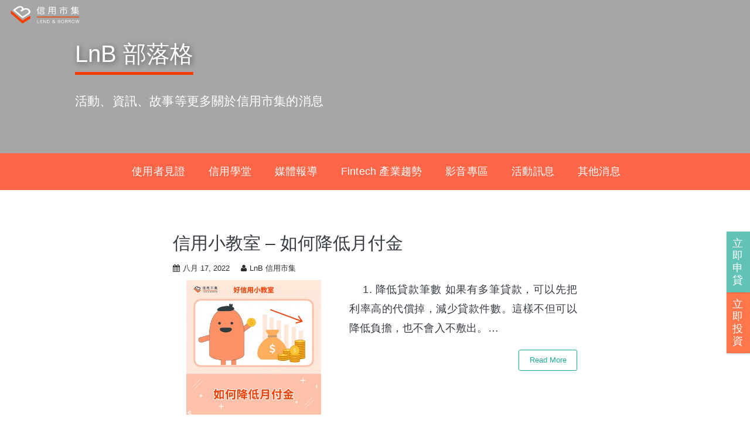

--- FILE ---
content_type: text/html; charset=UTF-8
request_url: https://www.lnb.com.tw/blog/tag/%E5%B0%8F%E6%95%85%E4%BA%8B/
body_size: 9674
content:
        <!DOCTYPE html><html lang="zh-TW" xmlns:fb="https://www.facebook.com/2008/fbml" xmlns:addthis="https://www.addthis.com/help/api-spec"  prefix="og: http://ogp.me/ns#">
        <head>
		        <meta charset="UTF-8">
        <meta name="viewport" content="width=device-width, initial-scale=1">
        <link rel="profile" href="http://gmpg.org/xfn/11">
        <link rel="pingback" href="https://www.lnb.com.tw/blog/xmlrpc.php">
        <title>小故事 Archives - LnB部落格 - LnB信用市集｜互利金融-線上投資借貸平台</title>

<!-- This site is optimized with the Yoast SEO plugin v5.0.2 - https://yoast.com/wordpress/plugins/seo/ -->
<link rel="canonical" href="https://www.lnb.com.tw/blog/tag/%e5%b0%8f%e6%95%85%e4%ba%8b/" />
<meta property="og:locale" content="zh_TW" />
<meta property="og:type" content="object" />
<meta property="og:title" content="小故事 Archives - LnB部落格 - LnB信用市集｜互利金融-線上投資借貸平台" />
<meta property="og:url" content="https://www.lnb.com.tw/blog/tag/%e5%b0%8f%e6%95%85%e4%ba%8b/" />
<meta property="og:site_name" content="LnB部落格 - LnB信用市集｜互利金融-線上投資借貸平台" />
<meta name="twitter:card" content="summary_large_image" />
<meta name="twitter:title" content="小故事 Archives - LnB部落格 - LnB信用市集｜互利金融-線上投資借貸平台" />
<!-- / Yoast SEO plugin. -->

<link rel="alternate" type="application/rss+xml" title="訂閱 LnB部落格 - LnB信用市集｜互利金融-線上投資借貸平台 &raquo;" href="https://www.lnb.com.tw/blog/feed/" />
<link rel="alternate" type="application/rss+xml" title="訂閱 LnB部落格 - LnB信用市集｜互利金融-線上投資借貸平台 &raquo; 迴響" href="https://www.lnb.com.tw/blog/comments/feed/" />
<link rel="alternate" type="application/rss+xml" title="訂閱 LnB部落格 - LnB信用市集｜互利金融-線上投資借貸平台 &raquo; 小故事 標籤" href="https://www.lnb.com.tw/blog/tag/%e5%b0%8f%e6%95%85%e4%ba%8b/feed/" />
		<script type="text/javascript">
			window._wpemojiSettings = {"baseUrl":"https:\/\/s.w.org\/images\/core\/emoji\/72x72\/","ext":".png","source":{"concatemoji":"https:\/\/www.lnb.com.tw\/blog\/wp-includes\/js\/wp-emoji-release.min.js?ver=4.5.4"}};
			!function(a,b,c){function d(a){var c,d,e,f=b.createElement("canvas"),g=f.getContext&&f.getContext("2d"),h=String.fromCharCode;if(!g||!g.fillText)return!1;switch(g.textBaseline="top",g.font="600 32px Arial",a){case"flag":return g.fillText(h(55356,56806,55356,56826),0,0),f.toDataURL().length>3e3;case"diversity":return g.fillText(h(55356,57221),0,0),c=g.getImageData(16,16,1,1).data,d=c[0]+","+c[1]+","+c[2]+","+c[3],g.fillText(h(55356,57221,55356,57343),0,0),c=g.getImageData(16,16,1,1).data,e=c[0]+","+c[1]+","+c[2]+","+c[3],d!==e;case"simple":return g.fillText(h(55357,56835),0,0),0!==g.getImageData(16,16,1,1).data[0];case"unicode8":return g.fillText(h(55356,57135),0,0),0!==g.getImageData(16,16,1,1).data[0]}return!1}function e(a){var c=b.createElement("script");c.src=a,c.type="text/javascript",b.getElementsByTagName("head")[0].appendChild(c)}var f,g,h,i;for(i=Array("simple","flag","unicode8","diversity"),c.supports={everything:!0,everythingExceptFlag:!0},h=0;h<i.length;h++)c.supports[i[h]]=d(i[h]),c.supports.everything=c.supports.everything&&c.supports[i[h]],"flag"!==i[h]&&(c.supports.everythingExceptFlag=c.supports.everythingExceptFlag&&c.supports[i[h]]);c.supports.everythingExceptFlag=c.supports.everythingExceptFlag&&!c.supports.flag,c.DOMReady=!1,c.readyCallback=function(){c.DOMReady=!0},c.supports.everything||(g=function(){c.readyCallback()},b.addEventListener?(b.addEventListener("DOMContentLoaded",g,!1),a.addEventListener("load",g,!1)):(a.attachEvent("onload",g),b.attachEvent("onreadystatechange",function(){"complete"===b.readyState&&c.readyCallback()})),f=c.source||{},f.concatemoji?e(f.concatemoji):f.wpemoji&&f.twemoji&&(e(f.twemoji),e(f.wpemoji)))}(window,document,window._wpemojiSettings);
		</script>
		<style type="text/css">
img.wp-smiley,
img.emoji {
	display: inline !important;
	border: none !important;
	box-shadow: none !important;
	height: 1em !important;
	width: 1em !important;
	margin: 0 .07em !important;
	vertical-align: -0.1em !important;
	background: none !important;
	padding: 0 !important;
}
</style>
		<style type="text/css">
				</style>
	<link rel='stylesheet' id='cnss_css-css'  href='https://www.lnb.com.tw/blog/wp-content/plugins/easy-social-icons/css/cnss.css?ver=1.0' type='text/css' media='all' />
<link rel='stylesheet' id='ssb-ui-style-css'  href='https://www.lnb.com.tw/blog/wp-content/plugins/sticky-side-buttons/assets/css/ssb-ui-style.css?ver=4.5.4' type='text/css' media='all' />
<style id='ssb-ui-style-inline-css' type='text/css'>
#ssb-btn-0{background: #1ea896;}
#ssb-btn-0:hover{background:rgba(30,168,150,0.9);}
#ssb-btn-0 a{color: #ffffff;}
.ssb-share-btn,.ssb-share-btn .ssb-social-popup{background:#1ea896;color:#ffffff}.ssb-share-btn:hover{background:rgba(30,168,150,0.9);}.ssb-share-btn a{color:#ffffff !important;}#ssb-btn-1{background: #ff3c00;}
#ssb-btn-1:hover{background:rgba(255,60,0,0.9);}
#ssb-btn-1 a{color: #ffffff;}

</style>
<link rel='stylesheet' id='ssb-fontawesome-css'  href='https://www.lnb.com.tw/blog/wp-content/plugins/sticky-side-buttons/assets/css/font-awesome.css?ver=4.5.4' type='text/css' media='all' />
<link rel='stylesheet' id='wp1s-frontend-style-css'  href='https://www.lnb.com.tw/blog/wp-content/plugins/wp-1-slider/css/wp1s-frontend-style.css?ver=1.1.0' type='text/css' media='all' />
<link rel='stylesheet' id='wp1s-bxslider-style-css'  href='https://www.lnb.com.tw/blog/wp-content/plugins/wp-1-slider/css/jquery.bxslider.css?ver=1.1.0' type='text/css' media='all' />
<link rel='stylesheet' id='wp1s-responsive-style-css'  href='https://www.lnb.com.tw/blog/wp-content/plugins/wp-1-slider/css/wp1s-responsive.css?ver=1.1.0' type='text/css' media='all' />
<link rel='stylesheet' id='wpforo-widgets-css'  href='https://www.lnb.com.tw/blog/wp-content/plugins/wpforo/wpf-themes/classic/widgets.css?ver=1.0.2' type='text/css' media='all' />
<link rel='stylesheet' id='corporate-plus-googleapis-css'  href='//fonts.googleapis.com/css?family=Lato:400,700,300' type='text/css' media='all' />
<link rel='stylesheet' id='bootstrap-css'  href='https://www.lnb.com.tw/blog/wp-content/themes/corporate-plus/assets/library/bootstrap/css/bootstrap.min.css?ver=3.3.6' type='text/css' media='all' />
<link rel='stylesheet' id='fontawesome-css'  href='https://www.lnb.com.tw/blog/wp-content/themes/corporate-plus/assets/library/Font-Awesome/css/font-awesome.min.css?ver=4.5.0' type='text/css' media='all' />
<link rel='stylesheet' id='jquery-bxslider-css'  href='https://www.lnb.com.tw/blog/wp-content/themes/corporate-plus/assets/library/bxslider/css/jquery.bxslider.min.css?ver=4.2.5' type='text/css' media='all' />
<link rel='stylesheet' id='corporate-plus-style-css'  href='https://www.lnb.com.tw/blog/wp-content/themes/corporate-plus/style.css?ver=4.5.4' type='text/css' media='all' />
<style id='corporate-plus-style-inline-css' type='text/css'>

              .inner-main-title {
                background-image:url('https://kibana.lnb.com.tw/wp-content/uploads/2016/06/Head19201280.png');
                background-repeat:no-repeat;
                background-size:cover;
                background-attachment:fixed;
            }
            a:hover,
            a:active,
            a:focus,
            .btn-primary:hover,
            .widget li a:hover,
            .posted-on a:hover,
            .cat-links a:hover,
            .comments-link a:hover,
            .edit-link a:hover,
            .tags-links a:hover,
            .byline a:hover,
            .nav-links a:hover,
            .bx-controls-direction a:hover i,
            .scroll-wrap.arrow:hover span {
                color: #fe3e00;
            }
            .navbar .navbar-toggle:hover,
            .main-navigation .current_page_item > a:before,
            .main-navigation .current-menu-item > a:before,
            .main-navigation .active > a:before,
            .main-navigation .current_page_ancestor > a:before,
            .comment-form .form-submit input,
            .read-more,
            .btn-primary,
            .circle,
            .line > span,
            .wpcf7-form input.wpcf7-submit,
            .wpcf7-form input.wpcf7-submit:hover,
            .breadcrumb{
                background-color: #fe3e00;
            }
            .blog article.sticky,
            .btn-primary:before{
                border: 2px solid #fe3e00;
            }
            .comment-form .form-submit input,
            .read-more{
                border: 1px solid #fe3e00;
            }
            .wpcf7-form input.wpcf7-submit::before {
                border: 4px solid #fe3e00;
            }
             .breadcrumb::after {
                border-left: 5px solid #fe3e00;
            }/* hidden comments */ #comments { display: none; } /* custom side bar */ #ssb-container { top: 55%; } #ssb-btn-0, #ssb-btn-1 { width: 40px; opacity: .7; transition: all .3s; box-shadow: 0 1px 3px rgba(0,0,0,.12), 0 1px 2px rgba(0,0,0,.24); } #ssb-btn-0:hover, #ssb-btn-1:hover { opacity: 1; } #ssb-btn-0 a, #ssb-btn-1 a{ padding: 10px !important; line-height: 1.2 !important; white-space: inherit !important; } #ssb-btn-0 a .fas, #ssb-btn-1 a .fas{ display: none; }
</style>
<link rel='stylesheet' id='animate-css'  href='https://www.lnb.com.tw/blog/wp-content/themes/corporate-plus/assets/library/animate/animate.min.css?ver=3.5.0' type='text/css' media='all' />
<link rel='stylesheet' id='addthis_all_pages-css'  href='https://www.lnb.com.tw/blog/wp-content/plugins/addthis/frontend/build/addthis_wordpress_public.min.css?ver=4.5.4' type='text/css' media='all' />
<link rel='stylesheet' id='wp-paginate-css'  href='https://www.lnb.com.tw/blog/wp-content/plugins/wp-paginate/css/wp-paginate.css?ver=2.0.5' type='text/css' media='screen' />
<script type='text/javascript' src='https://www.lnb.com.tw/blog/wp-includes/js/jquery/jquery.js?ver=1.12.4'></script>
<script type='text/javascript' src='https://www.lnb.com.tw/blog/wp-includes/js/jquery/jquery-migrate.min.js?ver=1.4.1'></script>
<script type='text/javascript' src='https://www.lnb.com.tw/blog/wp-content/plugins/easy-social-icons/js/cnss.js?ver=1.0'></script>
<script type='text/javascript'>
/* <![CDATA[ */
var ssb_ui_data = {"z_index":"1"};
/* ]]> */
</script>
<script type='text/javascript' src='https://www.lnb.com.tw/blog/wp-content/plugins/sticky-side-buttons/assets/js/ssb-ui-js.js?ver=4.5.4'></script>
<script type='text/javascript' src='https://www.lnb.com.tw/blog/wp-content/plugins/wp-1-slider/js/jquery.fitvids.js?ver=1.1.0'></script>
<script type='text/javascript' src='https://www.lnb.com.tw/blog/wp-content/plugins/wp-1-slider/js/jquery.bxslider.min.js?ver=1.1.0'></script>
<script type='text/javascript' src='https://www.lnb.com.tw/blog/wp-content/plugins/wp-1-slider/js/wp1s-frontend-script.js?ver=1.1.0'></script>
<!--[if lt IE 9]>
<script type='text/javascript' src='https://www.lnb.com.tw/blog/wp-content/themes/corporate-plus/assets/library/html5shiv/html5shiv.min.js?ver=3.7.3'></script>
<![endif]-->
<!--[if lt IE 9]>
<script type='text/javascript' src='https://www.lnb.com.tw/blog/wp-content/themes/corporate-plus/assets/library/respond/respond.min.js?ver=1.1.2'></script>
<![endif]-->
<link rel='https://api.w.org/' href='https://www.lnb.com.tw/blog/wp-json/' />
<link rel="EditURI" type="application/rsd+xml" title="RSD" href="https://www.lnb.com.tw/blog/xmlrpc.php?rsd" />
<link rel="wlwmanifest" type="application/wlwmanifest+xml" href="https://www.lnb.com.tw/blog/wp-includes/wlwmanifest.xml" /> 
<meta name="generator" content="WordPress 4.5.4" />
<meta name="keywords" content="P2P,借貸,P2P借貸,P2P Lending,台灣P2P,網貸,網路借貸,平台,金融科技,Fintech,金融創新,高殖利率,快速,小額,低利,利率,信用,貸款,借款,借錢,投資,理財,風險,利差,獲益,信貸,運作,推薦,穩定收益,信用審核,固定收益投資">
<meta name="google-site-verification" content="QNCGHno3LI0Zw6Oaa1r2BhoG1D_NWbLKjWjk5dCe4Sw" />

<style>
li, p {
  line-height: 1.85;
  letter-spacing: 0.2px;
  font-size: 18px;
  margin-bottom: 20px;
  text-align: justify;
}
li {
  margin-bottom: 2px;
}
ul, ol {
  margin-top: 10px;
  margin-left: 10px;
}
blockquote p {
  font-size: 20px;
  font-style: italic;
}
.content-wrapper {
  max-width: 760px;
  margin-left: auto;
  margin-right: auto;
}

.single-post .entry-meta {
  text-align: center;
}
article.post .content-wrapper .post-thumb {
  margin-right: 25px;
  min-height: 210px;
}

.post .entry-title {
  line-height: 1.4;
}

.entry-content img {
  max-width: 100%;
  width: auto;
}

.entry-content h1 {
  margin-top: 36px;
  text-align: left;
}

.entry-content iframe {
  border: none;
  box-shadow: 0 1px 3px rgba(0,0,0,.12), 0 1px 2px rgba(0,0,0,.24);
}

figcaption.wp-caption-text {
  color: rgba(0,0,0,.68);
  font-weight: 400;
  line-height: 1.4;
}

.topnav {
  background-color: rgb(255, 101, 71);
}

.read-more {
  border-color: rgb(30, 168, 150);
  border-radius: 3px;
  color: rgb(30, 168, 150);
}

.read-more:hover {
  color: #fff;
  background-color: rgb(30, 168, 150) !important;
  border-color: rgb(30, 168, 150) !important;
}

.banner__image {
  background-position: center center;
}

@media (min-width: 768px) {
  .banner {
    padding-top: 100px;
    padding-bottom: 55px;
  }

  .taxonomy-description > p {
    text-align: center;
  }
}

@media screen and (max-width: 768px) {
  .content-wrapper {
    padding-left: 10px !important;
    padding-right: 10px !important;
  }
}

.btn-read-more, btn-primary {
  font-size: 18px;
  width: fit-content !important;
  margin: 0 auto;
  padding: 10px 18px;
  float: none !important;
}

.taxonomy-description {
  padding: 0 15px;
}

</style>

<!-- Google Tag Manager -->
<script>(function(w,d,s,l,i){w[l]=w[l]||[];w[l].push({'gtm.start':
new Date().getTime(),event:'gtm.js'});var f=d.getElementsByTagName(s)[0],
j=d.createElement(s),dl=l!='dataLayer'?'&l='+l:'';j.async=true;j.src=
'https://www.googletagmanager.com/gtm.js?id='+i+dl;f.parentNode.insertBefore(j,f);
})(window,document,'script','dataLayer','GTM-T3FW7QF');</script>
<!-- End Google Tag Manager --><link rel="icon" href="https://www.lnb.com.tw/blog/wp-content/uploads/2016/07/cropped-logo_icon512-1-32x32.png" sizes="32x32" />
<link rel="icon" href="https://www.lnb.com.tw/blog/wp-content/uploads/2016/07/cropped-logo_icon512-1-192x192.png" sizes="192x192" />
<link rel="apple-touch-icon-precomposed" href="https://www.lnb.com.tw/blog/wp-content/uploads/2016/07/cropped-logo_icon512-1-180x180.png" />
<meta name="msapplication-TileImage" content="https://www.lnb.com.tw/blog/wp-content/uploads/2016/07/cropped-logo_icon512-1-270x270.png" />

<script>
/*Robo Web tech*/
	/*
	function makeid()
	{
	    var text = "";
	    var possible = "ABCDEFGHIJKLMNOPQRSTUVWXYZabcdefghijklmnopqrstuvwxyz0123456789";

	    for( var i=0; i < 5; i++ )
	        text += possible.charAt(Math.floor(Math.random() * possible.length));

	    return text;
	}

	var customUserId = makeid();
*/
  (function(i,s,o,g,r,a,m){i['GoogleAnalyticsObject']=r;i[r]=i[r]||function(){
  (i[r].q=i[r].q||[]).push(arguments)},i[r].l=1*new Date();a=s.createElement(o),
  m=s.getElementsByTagName(o)[0];a.async=1;a.src=g;m.parentNode.insertBefore(a,m)
  })(window,document,'script','https://www.google-analytics.com/analytics.js','ga');

  ga('create', 'UA-74060464-3', 'auto');
  //ga('set', '&uid', '');
  //alert("ur id is "+customUserId);
  //ga('set','customid-dimension',customUserId);
  ga('send', 'pageview');
  ga('require', 'displayfeatures');
  ga('require', 'linkid', 'linkid.js');

</script>
<script type="text/javascript">
	function myFunction() {
	    var x = document.getElementById("navmenu");
	    if (x.className === "topnav") {
	        x.className += " responsive";
		//alert("123");
	    } else {
	        x.className = "topnav";
    }
}
</script>


</head>
<body class="archive tag tag-1252 wp-custom-logo no-sidebar group-blog hfeed" >


<div class="jumbotron banner">
	<div id="main-view" class="banner__image" style="background-image: url('https://blog.lnb.com.tw/wp-content/uploads/2016/11/blogbg.jpg');"></div>
	<div class="title-container">
		<h1 class="text-shadow banner__separator">LnB 部落格</h1>
		<div></div>
		<p>活動、資訊、故事等更多關於信用市集的消息</p>
	</div>

</div>
<div id="navmenu-container">
	<div id="navmenu" class="topnav">
	<div class="menu-nav-container"><ul id="menu-nav" class="menu"><li id="menu-item-2920" class="menu-item menu-item-type-taxonomy menu-item-object-category menu-item-has-children menu-item-2920"><a href="https://www.lnb.com.tw/blog/category/lendnborrow/">使用者見證</a>
<ul class="sub-menu">
	<li id="menu-item-2930" class="menu-item menu-item-type-taxonomy menu-item-object-category menu-item-2930"><a href="https://www.lnb.com.tw/blog/category/lendnborrow/investor/">投資者分享</a></li>
	<li id="menu-item-2931" class="menu-item menu-item-type-taxonomy menu-item-object-category menu-item-2931"><a href="https://www.lnb.com.tw/blog/category/lendnborrow/borrower/">申貸者分享</a></li>
	<li id="menu-item-3203" class="menu-item menu-item-type-taxonomy menu-item-object-category menu-item-3203"><a href="https://www.lnb.com.tw/blog/category/2020-wei/">魏德聖導演見證</a></li>
</ul>
</li>
<li id="menu-item-2921" class="menu-item menu-item-type-taxonomy menu-item-object-category menu-item-2921"><a href="https://www.lnb.com.tw/blog/category/lnb-school/">信用學堂</a></li>
<li id="menu-item-2922" class="menu-item menu-item-type-taxonomy menu-item-object-category menu-item-2922"><a href="https://www.lnb.com.tw/blog/category/mediapress/">媒體報導</a></li>
<li id="menu-item-3728" class="menu-item menu-item-type-taxonomy menu-item-object-category menu-item-3728"><a href="https://www.lnb.com.tw/blog/category/trend/">Fintech 產業趨勢</a></li>
<li id="menu-item-2958" class="menu-item menu-item-type-taxonomy menu-item-object-category menu-item-2958"><a href="https://www.lnb.com.tw/blog/category/media/">影音專區</a></li>
<li id="menu-item-2923" class="menu-item menu-item-type-taxonomy menu-item-object-category menu-item-2923"><a href="https://www.lnb.com.tw/blog/category/event/">活動訊息</a></li>
<li id="menu-item-2924" class="menu-item menu-item-type-taxonomy menu-item-object-category menu-item-2924"><a href="https://www.lnb.com.tw/blog/category/info/">其他消息</a></li>
</ul></div>	</div>
</div>
<div class="site" id="page">
                <a class="skip-link screen-reader-text" href="#content">Skip to content</a>
                <div class="navbar at-navbar navbar-fixed-top at-inner-nav" id="navbar" role="navigation">
            <div class="container">
                <div class="navbar-header">
                    <button type="button" class="navbar-toggle" data-toggle="collapse" data-target=".navbar-collapse"><i class="fa fa-bars"></i></button>
                    <a href="https://www.lnb.com.tw" class="custom-logo-link" rel="home" itemprop="url" ><img width="1160" height="280" src="https://www.lnb.com.tw/blog/wp-content/uploads/2016/11/headlogo_4times-4.png" class="custom-logo" alt="headlogo_4times-4" itemprop="logo" srcset="https://www.lnb.com.tw/blog/wp-content/uploads/2016/11/headlogo_4times-4.png 1160w, https://www.lnb.com.tw/blog/wp-content/uploads/2016/11/headlogo_4times-4-380x92.png 380w, https://www.lnb.com.tw/blog/wp-content/uploads/2016/11/headlogo_4times-4-280x68.png 280w, https://www.lnb.com.tw/blog/wp-content/uploads/2016/11/headlogo_4times-4-768x185.png 768w, https://www.lnb.com.tw/blog/wp-content/uploads/2016/11/headlogo_4times-4-1024x247.png 1024w, https://www.lnb.com.tw/blog/wp-content/uploads/2016/11/headlogo_4times-4-340x82.png 340w" sizes="(max-width: 1160px) 100vw, 1160px" /></a>			<a class="navbar-brand animated" href="https://www.lnb.com.tw" title="LnB部落格 &#8211; LnB信用市集｜互利金融-線上投資借貸平台" >
        	              <img src="" alt=""/>
			</a>
			                </div>
                <div class="main-navigation navbar-collapse collapse">
                    <div class="menu-nav-container"><ul id="primary-menu" class="nav navbar-nav navbar-right animated"><li class="menu-item menu-item-type-taxonomy menu-item-object-category menu-item-has-children menu-item-2920"><a href="https://www.lnb.com.tw/blog/category/lendnborrow/">使用者見證</a>
<ul class="sub-menu">
	<li class="menu-item menu-item-type-taxonomy menu-item-object-category menu-item-2930"><a href="https://www.lnb.com.tw/blog/category/lendnborrow/investor/">投資者分享</a></li>
	<li class="menu-item menu-item-type-taxonomy menu-item-object-category menu-item-2931"><a href="https://www.lnb.com.tw/blog/category/lendnborrow/borrower/">申貸者分享</a></li>
	<li class="menu-item menu-item-type-taxonomy menu-item-object-category menu-item-3203"><a href="https://www.lnb.com.tw/blog/category/2020-wei/">魏德聖導演見證</a></li>
</ul>
</li>
<li class="menu-item menu-item-type-taxonomy menu-item-object-category menu-item-2921"><a href="https://www.lnb.com.tw/blog/category/lnb-school/">信用學堂</a></li>
<li class="menu-item menu-item-type-taxonomy menu-item-object-category menu-item-2922"><a href="https://www.lnb.com.tw/blog/category/mediapress/">媒體報導</a></li>
<li class="menu-item menu-item-type-taxonomy menu-item-object-category menu-item-3728"><a href="https://www.lnb.com.tw/blog/category/trend/">Fintech 產業趨勢</a></li>
<li class="menu-item menu-item-type-taxonomy menu-item-object-category menu-item-2958"><a href="https://www.lnb.com.tw/blog/category/media/">影音專區</a></li>
<li class="menu-item menu-item-type-taxonomy menu-item-object-category menu-item-2923"><a href="https://www.lnb.com.tw/blog/category/event/">活動訊息</a></li>
<li class="menu-item menu-item-type-taxonomy menu-item-object-category menu-item-2924"><a href="https://www.lnb.com.tw/blog/category/info/">其他消息</a></li>
</ul></div>                </div>
                <!--/.nav-collapse -->
            </div>
        </div>
        <div class="wrapper inner-main-title init-animate fadeInDown animated">
	<header>
		<h1 class="page-title">標籤：小故事</h1>	</header>
</div>
<div id="content" class="site-content">
		<div id="primary" class="content-area">
		<main id="main" class="site-main" role="main">
							
<article id="post-4105" class="init-animate fadeInDown animated post-4105 post type-post status-publish format-standard has-post-thumbnail hentry category-lnb-school tag-fintech tag-lnb tag-p2p tag-34 tag-145 tag-714 tag-1258 tag-1257 tag-70 tag-90 tag-59 tag-1259 tag-1247 tag-1252 tag-1250 tag-1249 tag-1245 tag-1251 tag-1248 tag-233 tag-58 tag-1256 tag-1255 tag-1246 tag-1253 tag-178 tag-200 tag-74 tag-94 tag-1254">
	<div class="content-wrapper">
		<header class="entry-header">
			<h2 class="entry-title"><a href="https://www.lnb.com.tw/blog/lnb-school/class220605/" rel="bookmark">信用小教室 &#8211; 如何降低月付金</a></h2>
							<div class="entry-meta">
					<span class="posted-on"><a href="https://www.lnb.com.tw/blog/lnb-school/class220605/" rel="bookmark"><i class="fa fa-calendar"></i><time class="entry-date published" datetime="2022-08-17T16:10:55+00:00">八月 17, 2022</time><time class="updated" datetime="2022-09-13T15:16:03+00:00">九月 13, 2022</time></a></span><span class="byline"> <span class="author vcard"><a class="url fn n" href="https://www.lnb.com.tw/blog/author/blogadmin/"><i class="fa fa-user"></i>LnB 信用市集</a></span></span>				</div><!-- .entry-meta -->
						</header><!-- .entry-header -->

					<!--post thumbnal options-->
			<div class="post-thumb">
				<a href="https://www.lnb.com.tw/blog/lnb-school/class220605/">
					<img width="380" height="380" src="https://www.lnb.com.tw/blog/wp-content/uploads/2022/08/20220517_好信用廣告_工作區域-1-複本-2-380x380.jpg" class="attachment-thumbnail size-thumbnail wp-post-image" alt="如何降低月付金" srcset="https://www.lnb.com.tw/blog/wp-content/uploads/2022/08/20220517_好信用廣告_工作區域-1-複本-2-380x380.jpg 380w, https://www.lnb.com.tw/blog/wp-content/uploads/2022/08/20220517_好信用廣告_工作區域-1-複本-2-280x280.jpg 280w, https://www.lnb.com.tw/blog/wp-content/uploads/2022/08/20220517_好信用廣告_工作區域-1-複本-2-768x768.jpg 768w, https://www.lnb.com.tw/blog/wp-content/uploads/2022/08/20220517_好信用廣告_工作區域-1-複本-2-1024x1024.jpg 1024w, https://www.lnb.com.tw/blog/wp-content/uploads/2022/08/20220517_好信用廣告_工作區域-1-複本-2-240x240.jpg 240w, https://www.lnb.com.tw/blog/wp-content/uploads/2022/08/20220517_好信用廣告_工作區域-1-複本-2-700x700.jpg 700w" sizes="(max-width: 380px) 100vw, 380px" />				</a>
			</div><!-- .post-thumb-->
					<div class="entry-content">
			<div class="at-above-post-arch-page addthis_tool" data-url="https://www.lnb.com.tw/blog/lnb-school/class220605/"></div>
<p>&nbsp; &nbsp; 1. 降低貸款筆數 如果有多筆貸款，可以先把利率高的代償掉，減少貸款件數。這樣不但可以降低負擔，也不會入不敷出。&#8230;<!-- AddThis Advanced Settings above via filter on get_the_excerpt --><!-- AddThis Advanced Settings below via filter on get_the_excerpt --><!-- AddThis Advanced Settings generic via filter on get_the_excerpt --><!-- AddThis Share Buttons above via filter on get_the_excerpt --><!-- AddThis Share Buttons below via filter on get_the_excerpt -->
<div class="at-below-post-arch-page addthis_tool" data-url="https://www.lnb.com.tw/blog/lnb-school/class220605/"></div>
<p><!-- AddThis Share Buttons generic via filter on get_the_excerpt --></p>
			<a class="read-more" href="https://www.lnb.com.tw/blog/lnb-school/class220605/ ">Read More</a>
					</div><!-- .entry-content -->
		<div class="clearfix"></div>
		<footer class="entry-footer">
			<span class="cat-links"><i class="fa fa-folder-o"></i><a href="https://www.lnb.com.tw/blog/category/lnb-school/" rel="category tag">信用好學堂</a></span><span class="tags-links"><i class="fa fa-tags"></i><a href="https://www.lnb.com.tw/blog/tag/fintech/" rel="tag">Fintech</a>, <a href="https://www.lnb.com.tw/blog/tag/lnb/" rel="tag">LnB</a>, <a href="https://www.lnb.com.tw/blog/tag/p2p/" rel="tag">P2P</a>, <a href="https://www.lnb.com.tw/blog/tag/%e4%ba%92%e5%88%a9%e9%87%91%e8%9e%8d/" rel="tag">互利金融</a>, <a href="https://www.lnb.com.tw/blog/tag/%e4%bf%a1%e7%94%a8%e5%b8%82%e9%9b%86/" rel="tag">信用市集</a>, <a href="https://www.lnb.com.tw/blog/tag/%e4%bf%a1%e8%b2%b8/" rel="tag">信貸</a>, <a href="https://www.lnb.com.tw/blog/tag/%e4%bf%a1%e8%b2%b8%e6%8e%a8%e8%96%a6/" rel="tag">信貸推薦</a>, <a href="https://www.lnb.com.tw/blog/tag/%e4%bf%a1%e8%b2%b8%e6%9c%8d%e5%8b%99/" rel="tag">信貸服務</a>, <a href="https://www.lnb.com.tw/blog/tag/%e5%80%9f%e6%ac%be/" rel="tag">借款</a>, <a href="https://www.lnb.com.tw/blog/tag/%e5%80%9f%e8%b2%b8/" rel="tag">借貸</a>, <a href="https://www.lnb.com.tw/blog/tag/%e5%80%9f%e9%8c%a2/" rel="tag">借錢</a>, <a href="https://www.lnb.com.tw/blog/tag/%e5%a2%9e%e8%b2%b8/" rel="tag">增貸</a>, <a href="https://www.lnb.com.tw/blog/tag/%e5%ad%b8%e7%94%9f%e8%b2%b8%e6%ac%be/" rel="tag">學生貸款</a>, <a href="https://www.lnb.com.tw/blog/tag/%e5%b0%8f%e6%95%85%e4%ba%8b/" rel="tag">小故事</a>, <a href="https://www.lnb.com.tw/blog/tag/%e5%b0%8f%e9%a1%8d%e5%80%9f%e6%ac%be/" rel="tag">小額借款</a>, <a href="https://www.lnb.com.tw/blog/tag/%e5%b0%8f%e9%a1%8d%e8%b2%b8%e6%ac%be/" rel="tag">小額貸款</a>, <a href="https://www.lnb.com.tw/blog/tag/%e6%88%bf%e8%b2%b8/" rel="tag">房貸</a>, <a href="https://www.lnb.com.tw/blog/tag/%e6%b1%bd%e6%a9%9f%e8%bb%8a%e5%80%9f%e6%ac%be/" rel="tag">汽機車借款</a>, <a href="https://www.lnb.com.tw/blog/tag/%e6%b1%bd%e8%bb%8a%e8%b2%b8%e6%ac%be/" rel="tag">汽車貸款</a>, <a href="https://www.lnb.com.tw/blog/tag/%e7%90%86%e8%b2%a1/" rel="tag">理財</a>, <a href="https://www.lnb.com.tw/blog/tag/%e8%b2%b8%e6%ac%be/" rel="tag">貸款</a>, <a href="https://www.lnb.com.tw/blog/tag/%e8%b2%b8%e6%ac%be%e5%85%ac%e5%8f%b8/" rel="tag">貸款公司</a>, <a href="https://www.lnb.com.tw/blog/tag/%e8%b2%b8%e6%ac%be%e6%8e%a8%e8%96%a6/" rel="tag">貸款推薦</a>, <a href="https://www.lnb.com.tw/blog/tag/%e8%b2%b8%e6%ac%be%e6%9c%8d%e5%8b%99/" rel="tag">貸款服務</a>, <a href="https://www.lnb.com.tw/blog/tag/%e8%bb%8a%e8%b2%b8/" rel="tag">車貸</a>, <a href="https://www.lnb.com.tw/blog/tag/%e9%80%b1%e8%bd%89/" rel="tag">週轉</a>, <a href="https://www.lnb.com.tw/blog/tag/%e9%87%91%e8%9e%8d/" rel="tag">金融</a>, <a href="https://www.lnb.com.tw/blog/tag/%e9%87%91%e8%9e%8d%e7%a7%91%e6%8a%80/" rel="tag">金融科技</a>, <a href="https://www.lnb.com.tw/blog/tag/%e9%8a%80%e8%a1%8c/" rel="tag">銀行</a>, <a href="https://www.lnb.com.tw/blog/tag/%e9%8a%80%e8%a1%8c%e8%b2%b8%e6%ac%be/" rel="tag">銀行貸款</a></span>		</footer><!-- .entry-footer -->
	</div>

</article><!-- #post-## -->
<div class="navigation text-center"></div>
		</main><!-- #main -->
	</div><!-- #primary -->

		
</div><!-- #content -->
    <div class="clearfix"></div>
	<footer class="site-footer">
		<div class="container">
                            <p class="init-animate text-center animated fadeInLeft">
                                    </p>
                        			<div class="clearfix"></div>
			<div class="footer-copyright border text-center init-animate animated fadeInRight">
                <div class="site-info">
                    <a href="https://wordpress.org/">Proudly powered by WordPress</a>
                    <span class="sep"> | </span>
                    Theme: Corporate Plus by <a href="http://www.acmethemes.com/" rel="designer">AcmeThemes</a>                </div><!-- .site-info -->
            </div>
            <a href="#page" class="sm-up-container"><i class="fa fa-arrow-circle-up sm-up"></i></a>
		</div>
    </footer>
    <div class="footer" style="background-color: #373b43;">
<p class="text-white text-center" style="text-align: center;"><span style="color: #ffffff;">服務專線：(02) 2751-5886 / 服務時間：(上班日)9:00AM～6:00PM  </span><span style="color: #fe3e00;"><a style="color: #fe3e00;" href="https://www.lnb.com.tw/contact">線上客服</a></span> <span style="color: #ffffff;">/ 10595台北市松山區南京東路三段287號5樓之1</span></p>
<p class="text-white text-center" style="text-align: center;"><span style="color: #ffffff;">版權所有 © 瑞保網路科技</span> <span style="color: #fe3e00;"><a style="color: #fe3e00;" href="https://www.lnb.com.tw/terms-and-conditions.html">LnB信用市集隱私權保護政策</a></span></p>
<p class="text-white text-center" style="text-align: center;">
</div>
        </div><!-- #page -->
    
<script type="text/javascript">
    var i;

	var s = document.getElementsByClassName("nav-previous");
	if(typeof(s[0]) != 'undefined' && s[0] != null){
		console.log("has prev.");
		s[0].children[0].innerHTML = "";
	}

	var s2 = document.getElementsByClassName("nav-next");

	if(typeof(s2[0]) != 'undefined' && s2[0] != null){
		console.log("has next.");
		s2[0].children[0].innerHTML = "";
	}

	var x = document.getElementById("menu-item-274");
	console.log(x);
	if(x.children.length > 0){
		console.log("x has children");
		x.children[0].href = "";
	}
	

</script>

<!-- Google Tag Manager (noscript) -->
<noscript><iframe src="https://www.googletagmanager.com/ns.html?id=GTM-T3FW7QF"
height="0" width="0" style="display:none;visibility:hidden"></iframe></noscript>
<!-- End Google Tag Manager (noscript) -->                <div id="ssb-container"
                     class="ssb-btns-right">
                    <ul class="ssb-light-hover">
						                            <li id="ssb-btn-0">
                                <p>
                                    <a href="https://www.lnb.com.tw/borrow.html" ><span class="fas "></span> 立即申貸</a>
                                </p>
                            </li>
							                            <li id="ssb-btn-1">
                                <p>
                                    <a href="https://www.lnb.com.tw/market-place" ><span class="fas "></span> 立即投資</a>
                                </p>
                            </li>
							                    </ul>
                </div>
				<script data-cfasync="false" type="text/javascript">if (window.addthis_product === undefined) { window.addthis_product = "wpp"; } if (window.wp_product_version === undefined) { window.wp_product_version = "wpp-6.2.6"; } if (window.addthis_share === undefined) { window.addthis_share = {}; } if (window.addthis_config === undefined) { window.addthis_config = {"data_track_clickback":true,"ignore_server_config":true,"ui_language":"zh","ui_atversion":"300"}; } if (window.addthis_layers === undefined) { window.addthis_layers = {}; } if (window.addthis_layers_tools === undefined) { window.addthis_layers_tools = [{"share":{"counts":"each","numPreferredServices":5,"mobile":false,"position":"left","theme":"transparent","services":"facebook,lineme,twitter,email,link"},"sharedock":{"counts":"each","numPreferredServices":5,"mobileButtonSize":"large","position":"bottom","theme":"transparent","services":"facebook,lineme,twitter,email,link"}}]; } else { window.addthis_layers_tools.push({"share":{"counts":"each","numPreferredServices":5,"mobile":false,"position":"left","theme":"transparent","services":"facebook,lineme,twitter,email,link"},"sharedock":{"counts":"each","numPreferredServices":5,"mobileButtonSize":"large","position":"bottom","theme":"transparent","services":"facebook,lineme,twitter,email,link"}});  } if (window.addthis_plugin_info === undefined) { window.addthis_plugin_info = {"info_status":"enabled","cms_name":"WordPress","plugin_name":"Share Buttons by AddThis","plugin_version":"6.2.6","plugin_mode":"WordPress","anonymous_profile_id":"wp-2c3acfa7bed17ea809d6e8e22a0f6c9f","page_info":{"template":"archives","post_type":""},"sharing_enabled_on_post_via_metabox":false}; } 
                    (function() {
                      var first_load_interval_id = setInterval(function () {
                        if (typeof window.addthis !== 'undefined') {
                          window.clearInterval(first_load_interval_id);
                          if (typeof window.addthis_layers !== 'undefined' && Object.getOwnPropertyNames(window.addthis_layers).length > 0) {
                            window.addthis.layers(window.addthis_layers);
                          }
                          if (Array.isArray(window.addthis_layers_tools)) {
                            for (i = 0; i < window.addthis_layers_tools.length; i++) {
                              window.addthis.layers(window.addthis_layers_tools[i]);
                            }
                          }
                        }
                     },1000)
                    }());
                </script><script type='text/javascript' src='https://www.lnb.com.tw/blog/wp-includes/js/jquery/ui/core.min.js?ver=1.11.4'></script>
<script type='text/javascript' src='https://www.lnb.com.tw/blog/wp-includes/js/jquery/ui/widget.min.js?ver=1.11.4'></script>
<script type='text/javascript' src='https://www.lnb.com.tw/blog/wp-includes/js/jquery/ui/mouse.min.js?ver=1.11.4'></script>
<script type='text/javascript' src='https://www.lnb.com.tw/blog/wp-includes/js/jquery/ui/sortable.min.js?ver=1.11.4'></script>
<script type='text/javascript' src='https://www.lnb.com.tw/blog/wp-includes/js/jquery/ui/effect.min.js?ver=1.11.4'></script>
<script type='text/javascript' src='https://www.lnb.com.tw/blog/wp-includes/js/jquery/ui/effect-shake.min.js?ver=1.11.4'></script>
<script type='text/javascript' src='https://www.lnb.com.tw/blog/wp-content/themes/corporate-plus/acmethemes/core/js/skip-link-focus-fix.js?ver=20130115'></script>
<script type='text/javascript' src='https://www.lnb.com.tw/blog/wp-content/themes/corporate-plus/assets/library/bootstrap/js/bootstrap.min.js?ver=3.3.6'></script>
<script type='text/javascript' src='https://www.lnb.com.tw/blog/wp-content/themes/corporate-plus/assets/library/bxslider/js/jquery.bxslider.min.js?ver=4.2.5'></script>
<script type='text/javascript' src='https://www.lnb.com.tw/blog/wp-content/themes/corporate-plus/assets/library/wow/js/wow.min.js?ver=1.1.2'></script>
<script type='text/javascript' src='https://www.lnb.com.tw/blog/wp-content/themes/corporate-plus/assets/library/jquery-parallax/jquery.parallax.js?ver=1.1.3'></script>
<script type='text/javascript' src='https://www.lnb.com.tw/blog/wp-content/themes/corporate-plus/assets/js/corporate-plus-custom.js?ver=1.0.0'></script>
<script type='text/javascript' src='https://s7.addthis.com/js/300/addthis_widget.js?ver=4.5.4#pubid=wp-2c3acfa7bed17ea809d6e8e22a0f6c9f'></script>
<script type='text/javascript' src='https://www.lnb.com.tw/blog/wp-includes/js/wp-embed.min.js?ver=4.5.4'></script>

</body>
</html>

--- FILE ---
content_type: text/css
request_url: https://www.lnb.com.tw/blog/wp-content/plugins/wpforo/wpf-themes/classic/widgets.css?ver=1.0.2
body_size: 766
content:
/* wpForo Widgets Style */

.wpfw-0 {width:0%!important;}
.wpfw-10{width:10%!important;}
.wpfw-20{width:20%!important;}
.wpfw-30{width:30%!important;}
.wpfw-40{width:40%!important;}
.wpfw-50{width:50%!important;}
.wpfw-60{width:60%!important;}
.wpfw-70{width:70%!important;}
.wpfw-80{width:80%!important;}
.wpfw-90{width:90%!important;}
.wpfw-100{width:100%!important;}

.wpf-clear {clear:both; height:0; line-height: 0px;}
.wpf-clear-left {clear:left; height:0; line-height: 0px;}
.wpf-clear-right {clear:right; height:0; line-height: 0px;}

/******************************************************/
/********************* Widgets ************************/
/******************************************************/

#wpforo-wrap .widget-title { padding:10px 0px 15px 0px; margin-bottom:5px; font-size:20px;}
.wpforo-widget-wrap .wpforo-widget-content {padding:10px 1px 20px 1px!important; margin:0px;}
.wpforo-widget-wrap .wpforo-widget-content ul{padding:0px; margin:0px; border:none;}
.wpforo-widget-wrap .wpforo-widget-content li{padding:8px 0px!important; margin:0px; list-style:none; border:none;}
.wpforo-widget-wrap .wpforo-widget-content .avatar{border-radius: 50%;}
.wpforo-widget-wrap .wpforo-widget-content .wpf-widget-note{ font-size:13px; line-height:18px;}
.wpforo-widget-wrap .wpforo-widget-content .wpforo-list-item-left{float:left; width:14%;}
.wpforo-widget-wrap .wpforo-widget-content .wpforo-list-item-left img{ width:3vw; height:vw; max-width:100%!important;}
.wpforo-widget-wrap .wpforo-widget-content .wpforo-list-item-right{float:right; width:84%;}
#wpforo-wrap .wpforo-widget-wrap .wpforo-widget-content li:last-child{border:none;}
#wpf-widget-recent-replies .wpforo-list-item-right p.posttitle{font-size:14px; padding:0px; margin:0px; line-height:18px; font-weight:normal;}
#wpf-widget-recent-replies .wpforo-list-item-right p.posttext{font-size:13px!important; padding:0px; margin:5px 0px 0px; line-height:17px;}
#wpf-widget-recent-replies .wpforo-list-item-right p.postuser{font-size:12px; padding:0px; margin:0px; line-height:16px;}
#wpf-widget-recent-replies .wpforo-list-item-right p.postdate{font-size:12px; padding:0px; margin:0px; line-height:16px;}
#wpf-widget-online-users .wpforo-widget-content a.onlineuser{ padding:3px 7px; border:1px solid #ededed; display:inline-block; margin:0px 3px 5px 2px; line-height:18px; font-size:13px;}
#wpf-widget-online-users .wpforo-widget-content a.onlineavatar{ padding:1px; border:1px solid #ededed; display:inline-block; margin:0px 3px 5px 2px; width:20%;}
#wpf-widget-search input[type="text"]{ font-size:14px; line-height:16px; padding:2px 5px; display:inline-block; margin:0px; height:28px;}
#wpf-widget-search input[type="submit"]{ font-size:14px; line-height:16px; padding:2px 5px; display:inline-block; margin:0px; height:28px;}
#wpf-widget-forums .wpforo-widget-content .wpf-dl-item{ padding-top:2px; display:block;}
#wpf-widget-forums .wpforo-widget-content .wpf-dl-item i{margin-right:7px;}
#wpf-widget-forums .wpforo-widget-content dl{ display:block; padding:0px; margin:0px;}
#wpf-widget-forums .wpforo-widget-content dd{ display:block; margin-left:15px;}
#wpf-widget-forums .wpforo-widget-content dd.wpf-dl-current a{ font-size:16px;}
@media screen and (max-width:800px) {
	.wpforo-widget-wrap .wpforo-widget-content .wpforo-list-item-left img{ width:99%; height:99%;}
}

--- FILE ---
content_type: text/css
request_url: https://www.lnb.com.tw/blog/wp-content/themes/corporate-plus/style.css?ver=4.5.4
body_size: 11838
content:
/*
Theme Name: Corporate Plus
Theme URI: http://www.acmethemes.com/themes/corporate-plus
Author: acmethemes
Author URI: http://www.acmethemes.com/
Description: Corporate Plus is a professional-looking multi-purpose WordPress theme. It is simple, attractive and responsive theme with lots of theme options which helps the user to easily customize theme.  Corporate plus theme is also one page ready theme, you can easily design this theme on one page sites too. It includes unique slider section, about section, service section, parallax section, blog section and contact section. This theme is fully widgetized, so it is easier to operate. The code / setup is easy to customize and extend by various hooks offered in the build. This is the ideal WordPress theme for anyone looking to spice-up their site.  Support Forum: http://www.acmethemes.com/supports/  Demo: http://www.acmethemes.com/demo/?theme=corporate-plus
Version: 1.2.1
License: GNU General Public License v2 or later
License URI: http://www.gnu.org/licenses/gpl-2.0.html
Text Domain: corporate-plus
Tags: black, brown, orange, white, yellow, light, one-column, two-columns, left-sidebar, right-sidebar, responsive-layout, custom-background, custom-colors, custom-header, custom-menu, featured-images, post-formats, sticky-post, theme-options, threaded-comments, translation-ready

*/

/*--------------------------------------------------------------
>>> TABLE OF CONTENTS:
----------------------------------------------------------------
# Normalize
# Typography
# Elements
# Forms
# Navigation
	## Links
	## Menus
# Accessibility
# Alignments
# Clearings
# Widgets
# Content
    ## Posts and pages
	## Post Formats
	## Comments
# Infinite scroll
# Media
	## Captions
	## Galleries
#Custom CSS

/*--------------------------------------------------------------
# Normalize
--------------------------------------------------------------*/
html {
	font-family: sans-serif;
	box-sizing: border-box;
	-webkit-text-size-adjust: 100%;
}
body{
	margin : 0;
	-ms-word-wrap: break-word;
	word-wrap: break-word;
}
article,
aside,
details,
figcaption,
figure,
footer,
header,
hgroup,
main,
nav,
section,
summary{
	display : block
}
audio,
canvas,
progress,
video{
	display : inline-block;
	vertical-align : baseline
}
audio:not([controls]){
	display : none;
	height : 0
}

[hidden],template{
	display : none
}
a{
	background : transparent;
	color:#aaa ;
}
a:hover,
a:active,
a:focus {
	outline: 0;
	background : transparent;
	text-decoration: none;
}
abbr[title]{
	border-bottom : 1px dotted
}
b,
strong {
	font-weight: bold;
}
dfn{
	font-style : italic
}
mark,
ins{
	color: #2d2d2d;
}
small{
	font-size : 80%
}
sub,
sup{
	font-size : 75%;
	line-height : 0;
	position : relative;
	vertical-align : baseline;
}
sup{
	top : -0.5em
}
sub{
	bottom : -0.25em
}
img{
	border : 0;
	/*width: 100%;*/
	height: auto;
}

svg:not(:root){
	overflow : hidden
}
hr{
	-moz-box-sizing : content-box;
	box-sizing : content-box;
	height : 0;
}
pre{
	overflow:auto;
}
code,
kbd,
pre,
samp{
	font-family : monospace, monospace;
	font-size : 1em;
}
button,
input,
optgroup,
select,
textarea {
	color: inherit;
	font: inherit;
	margin: 0;
	font-size: 16px;
	font-size: 1.5rem;
	line-height: 1.5;
}

button {
	overflow: visible;
}
button,
select {
	text-transform: none;
}
select {
	background: #ffffff;
	border: 1px solid #cccccc;
	max-width: 100%;
	padding: 8px 15px;
}
button,
html input[type="button"],
input[type="reset"],
input[type="submit"]{
	-webkit-appearance : button;
	cursor : pointer;
}
button[disabled],
html input[disabled]{
	cursor : default
}
button::-moz-focus-inner,
input::-moz-focus-inner{
	border : 0;
	padding : 0
}
input{
	line-height:normal;
	max-width: 100%;
	padding: 7px;
}
input[type="checkbox"],
input[type="radio"] {
	box-sizing: border-box;
	padding: 0;
}
input[type="number"]::-webkit-inner-spin-button,
input[type="number"]::-webkit-outer-spin-button {
	height: auto;
}
input[type="search"]{
	-webkit-appearance:textfield;
	-moz-box-sizing:content-box;
	-webkit-box-sizing:content-box;
	box-sizing:content-box
}
input[type="search"]::-webkit-search-cancel-button,
input[type="search"]::-webkit-search-decoration{
	-webkit-appearance:none
}
fieldset{
	border:1px solid #c0c0c0;
	margin:0 2px;
	padding:0.35em 0.625em 0.75em
}
legend{
	border:0;padding:0
}
textarea{
	overflow:auto
}
optgroup{
	font-weight:bold
}
table{
	border-collapse:collapse;
	border-spacing:0;
	margin: 0 0 1.5em;
	width: 100%;
}
td,th{
	padding:0
}

/*--------------------------------------------------------------
# Typography
--------------------------------------------------------------*/
body {
	font-style: normal;
	font-family: "PingFang TC", "Helvetica", "Microsoft JhengHei", "Microsoft YaHei",sans-serif;
	font-size: 16px;
	color: #373b43;
	font-weight: 400;
}

h1,
h1 a,
h2,
h2 a,
h3,
h3 a,
h4,
h4 a,
h5,
h5 a,
h6,
h6 a {
	font-family: "PingFang TC", "Helvetica", "Microsoft JhengHei", "Microsoft YaHei",sans-serif;
	/*text-transform: uppercase;*/
	/*font-weight: bold;*/
	color: #373b43;
	transition: color 0.4s linear, background 0.4s linear, border 0.4s linear;
}

h1{
	font-size: 26px;
}
h2{
	font-size: 24px;
}
h3{
	font-size: 18px;
}
h4{
	font-size: 16px;
}
h5{
	font-size: 14px;
}
h6{
	font-size: 12px;
}
ul,
ol {
	margin: 0 0 1.5em 3em;
}
ul {
	list-style: disc;
}
ol {
	list-style: decimal;
}
dt {
	font-weight: bold;
}

dd {
	margin: 0 1.5em 1.5em;
}
blockquote:before,
blockquote:after,
q:before,
q:after {
	content: "";
}

blockquote,
q {
	quotes: "" "";
}
address {
	margin: 0 0 1.5em;
}
.entry-meta i.fa,
.entry-footer i.fa{
	margin-right: 5px;
}

h2.entry-title {
    font-size: 18px;
}
@media (min-width: 1200px){
	h2.entry-title {
    	font-size: 30px;
	}
}

footer.entry-footer {
    display: none;
}

.row {
	margin-bottom: 50px;
}
/*--------------------------------------------------------------
# Navigation
--------------------------------------------------------------*/
.navbar {
	background: transparent;
	padding: 0;
	transition: all 0.2s ease-out 0s;
	z-index: 3000;
}
.navbar-brand > img {
	display: none;
	max-height: 55px;
	max-width: 310px;
}
.navbar-small,
.navbar-no-fs{
	background: rgba(55, 58, 66, 1)!important;
	padding: 0px!important;
}
.navbar .navbar-brand {
	margin: 0 0 0 15px;
	padding: 0;
	max-width: 40%;
}
.no-fs-clearfix {
	height: 80px;
}
.navbar .navbar-toggle {
	background-color: #373a42;
	color: #ffffff;
	font-size: 22px;
	border-radius: 4px;
	margin-bottom: 3px;
	margin-top: 3px;
	outline: medium none;
	transition: all 0.2s ease-out 0s;
}
.navbar .navbar-toggle:hover{
	background-color: #333 !important;
}

.navbar .navbar-toggle .icon-bar {
	background-color: #2d2d2d;
	display: block;
    width: 22px;
    height: 2px;
    border-radius: 1px;
}
.navbar-nav > li{
	float: none;
}
.nav > li > a:focus {
	background-color: transparent;
}
/*main-navigation*/
.main-navigation{
	text-align: right;
	float: right;
}
.main-navigation ul {
	padding-right: 20px;
	list-style: none;
	margin: 0;
	padding-left: 0;
	background: 0 0;
	/*margin-right: 15px;*/
}

ul #primary-menu {
    font-size: 14px;
}

/*headbar bar*/
.main-navigation .current_page_item > a:before, .main-navigation .current-menu-item > a:before, .main-navigation .active > a:before, .main-navigation .current_page_ancestor > a:before, .comment-form .form-submit input, .read-more, .btn-primary, .circle, .line > span, .wpcf7-form input.wpcf7-submit, .wpcf7-form input.wpcf7-submit:hover, .breadcrumb{
	display: none;
}

@media only screen and (min-width: 768px){
	.main-navigation ul{
		display: none;
	}
}
@media only screen and (max-width: 450px){
	.main-navigation ul{
		margin-top: -0px;
	}
}

.main-navigation li {
	display: inline-block;
	position: relative;
	padding: 0;
	margin-top: 10px;
}
.main-navigation a {
	color: #ffffff;
	display: block;
	padding: 12px 16px;
	text-decoration: none;
	font-size: 16px;
	transition: all 0.5s ease 0s;
	-webkit-transition: all 0.5s ease 0s;
	-moz-transition: all 0.5s ease 0s;
	-o-transition: all 0.5s ease 0s;
	-ms-transition: all 0.5s ease 0s;

}
.main-navigation a:hover{
	background: transparent;
}
/*submenu*/
.main-navigation ul ul {
    box-shadow: 0 6px 12px rgba(0, 0, 0,.175);
	float: left;
	position: absolute;
	left: -999em;
	z-index: 99999;
	background: #373b43;
	text-align: left;
	display: flex;
	flex-direction: column;
	align-items: center;
	justify-content: center;
	
}

@media screen and (max-width: 768px){
	.main-navigation ul ul{
		border:none;
	}
}

.main-navigation ul ul ul {
	top: 0;
}
.main-navigation ul ul a {
	font-size: 14px;
	padding: 7px;
	width: 140px;
	color: #373b43;
}
@media screen and (min-width: 767px) and (max-width: 1279px){
	.main-navigation ul ul a{
		color: white;
	}
	.main-navigation ul{
		margin-top: -50px !important;
	}
}
.main-navigation li:hover > a {
	background: rgba(0,0,0,0);
}

.main-navigation ul ul a:hover {
	background: #f5f5f5;
}

.main-navigation ul li:hover > ul {
	left: 50%;
	bottom: -100px;
	width: 140px;
	background-color: #fff;
    box-shadow: 0 6px 12px rgba(0,0,0,0.87);
}

@media (max-width: 768px) {
	.main-navigation ul li:hover > ul {
	left: 50%;
	bottom: -100px;
	width: 140px;
	background-color: #373b43 !important;
    box-shadow: none !important;
}

}

.main-navigation ul ul li:hover > ul {
	left: 100%;
}

.main-navigation .current_page_item > a:before,
.main-navigation .current-menu-item > a:before,
.main-navigation .active > a:before,
.main-navigation .current_page_ancestor > a:before {
	content: "";
	height: 5px;
	left: 0;
	margin: auto;
	position: absolute;
	right: 0;
	bottom: 0;
	width: 100%;
}
.main-navigation .current_page_item > a,
.main-navigation .current-menu-item > a,
.main-navigation .active > a,
.main-navigation .current_page_ancestor > a {
	background: none repeat scroll 0 0 rgba(55, 58, 66, 0);
}

@media screen and (max-width: 1199px) and (min-width: 1024px){
	.main-navigation a {
		font-size: 16px;
		/*padding: 18px 23px;*/
	}
}

@media screen and (max-width: 836px){
	.main-navigation{
		text-align: left;
	}
}
@media screen and (max-width: 1023px){
	.main-navigation a {
		font-size: 14px;
		padding: 16px 13px;
	}

	.main-navigation ul ul a {
		font-size: 14px;
	}
	.main-navigation ul ul {
		top: 3.2em;
	}
}

@media screen and (max-width: 767px) {
	.main-navigation{
		float: none;
	}
	.navbar{
		margin-bottom: 0;
	}

	.main-navigation li {
		float: none;
		display: block;
		padding-left: 10px;
		/*border-top: 1px solid #999;*/
	}

	.main-navigation{
		background: transparent;
	}

	.main-navigation.toggled .nav-menu {
		background: none repeat scroll 0 0 #373b43;
	}

	.main-navigation ul ul {
		background: none repeat scroll 0 0 #373b43;
		display: block;
		float: none;
		position: static;
		text-align: left;
		box-shadow: none;
	}

	

	.main-navigation ul ul li a {
		display: block;
		width: auto;
		color: #fff;
		transition: color 0.4s linear, background 0.4s linear, border 0.4s linear;
	}
	.main-navigation ul ul a:hover {
		background: #373b43;
		color: #fe3e00;
	}
}

@media screen and (min-width: 768px){
	.navbar-small .main-navigation ul.nav-menu > li > a {
		padding: 23px 12px;
		transition: all 0.5s ease 0s;
		-webkit-transition: all 0.9s ease 0s;
		-moz-transition: all 0.9s ease 0s;
		-o-transition: all 0.9s ease 0s;
		-ms-transition: all 0.9s ease 0s;
	}
}
@media screen and (max-width: 767px){
	.navbar  .container > .navbar-collapse,
	.navbar  .container > .navbar-header{
		margin: 0;
		background:#373b43;
		width: 100%;
	}
}
@media screen and (max-width: 768px){
	.navbar-header{

		height: 53px;
	}
}


/*resiter btn border*/


.site-main .comment-navigation,
.site-main .posts-navigation,
.site-main .post-navigation {
	margin: 0 0 1.5em;
	overflow: hidden;
}

.comment-navigation .nav-previous,
.posts-navigation .nav-previous,
.post-navigation .nav-previous {
	float: left;
	width: 50%;
}

.comment-navigation .nav-next,
.posts-navigation .nav-next,
.post-navigation .nav-next {
	float: right;
	text-align: right;
	width: 50%;
}

/*inner page nav fixed*/
.at-inner-nav{
	background: 0 0;
	height: 50px;
}


@media only screen and (max-width: 768px){
	.at-inner-nav{
		height: 55px!important;
	}
}

/*--------------------------------------------------------------
# Accessibility
--------------------------------------------------------------*/
/* Text meant only for screen readers. */
.screen-reader-text {
	clip: rect(1px, 1px, 1px, 1px);
	position: absolute !important;
	height: 1px;
	width: 1px;
	overflow: hidden;
}
.screen-reader-text:focus {
	background-color: #f1f1f1;
	border-radius: 3px;
	box-shadow: 0 0 2px 2px rgba(0, 0, 0, 0.6);
	clip: auto !important;
	display: block;
	font-size: 14px;
	font-weight: bold;
	height: auto;
	left: 5px;
	line-height: normal;
	padding: 15px 23px 14px;
	text-decoration: none;
	top: 5px;
	width: auto;
	z-index: 100000; /* Above WP toolbar. */
}
/*--------------------------------------------------------------
# Alignments
--------------------------------------------------------------*/
.alignleft {
	display: inline;
	float: left;
	margin-right: 1.5em;
}
.alignright {
	display: inline;
	float: right;
	margin-left: 1.5em;
}
.aligncenter {
	clear: both;
	display: block;
	margin-left: auto;
	margin-right: auto;
}
/*--------------------------------------------------------------
# Clearings
--------------------------------------------------------------*/
.clear{
	clear:both;
}
.clearfix:after, .clearfix:before{ display:table; content:""}
.clearfix:after{ clear:both}
.clearfix{*zoom:1} *{box-sizing:border-box; -webkit-box-sizing:border-box; -moz-box-sizing:border-box;}

/*--------------------------------------------------------------
# Widgets
--------------------------------------------------------------*/
.widget ul,
.widget ol{
	margin: 0;
	padding: 0;
}
/* Search widget. */
.widget_search .search-submit {
	display: none;
}
.widget_search{
	position: relative;
	width: 100%;
}
/*** CALENDER ***/
#calendar_wrap #wp-calendar {
	width: 100%;
}
#calendar_wrap #wp-calendar caption {
	font-size: 13px;
	font-weight: 700;
	padding: 15px 0;
	text-align: center;
	text-transform: uppercase;
}
#calendar_wrap table,
#calendar_wrap th,
#calendar_wrap td,
#calendar_wrap tr {
	border: 1px solid rgba(0, 0, 0, 0.03);
	border-collapse: collapse;
	padding: 3px;
}

#calendar_wrap #wp-calendar th,
#calendar_wrap #wp-calendar td {
	border: 1px solid rgba(0, 0, 0, 0.03);
	text-align: center;
}

#calendar_wrap th {
	background: rgba(0, 0, 0, 0.03);
	line-height: 20px;
	text-shadow: 0 1px 0 rgba(0, 0, 0, 0.05);
}
#calendar_wrap #wp-calendar #today,
#calendar_wrap #wp-calendar #today a {
	color: #ffffff;
}

/*--------------------------------------------------------------
# Content
--------------------------------------------------------------*/
.inner-main-title {
	display: initial;
	position: relative;
	width: 100%;
	height: 400px;
	min-height: 100%;
	background-size: cover;
	background-color: #2D2D2D;
	text-align: center;
	padding-top: 300px;
	margin-bottom: 60px;
	background-position:center center!important;
}

.inner-main-title .entry-title,
.inner-main-title .page-title{
	color: rgb(55,58,66);
	font-size: 28px;
	font-weight: 700;
}
/*--------------------------------------------------------------
## Posts and pages
--------------------------------------------------------------*/
article.sticky {
	display: block;
}

.hentry {
	margin: 0 0 1.5em;
}

.updated:not(.published) {
	display: none;
}

.single .byline,
.group-blog .byline {
	display: inline;
}

.page-content,
.entry-content,
.entry-summary {
	margin: 1.5em 0 0;
}

.page-links {
	clear: both;
	margin: 0 0 1.5em;
}

/*--------------------------------------------------------------
## Post Formats
--------------------------------------------------------------*/
.format-aside .entry-title,
.format-image .entry-title,
.format-video .entry-title,
.format-quote .entry-title,
.format-gallery .entry-title,
.format-status .entry-title,
.format-link .entry-title,
.format-audio .entry-title,
.format-chat .entry-title {
	font-size: 20px;
}

.blog .format-status .entry-title,
.archive .format-status .entry-title {
	display: none;
}
.blog .format-aside .entry-title,
.archive .format-aside .entry-title {
	/*display: none;*/
}

/*--------------------------------------------------------------
## Comments
--------------------------------------------------------------*/
.comment-reply-title,
.comments-title{
	border-bottom: 1px solid #d9d9d9;
	font-size: 16px;
	font-weight: 500;
	line-height: 48px;
	margin-bottom: 15px;
	position: relative;
}
.comment-form input {
	border: 1px solid #d9d9d9;
	color: #b8b8b8;
	font-size: 14px;
	padding: 10px;
	width: 339px;
}

p.form-submit {
    width: 100px;
}

.comment-form-author input,
.comment-form-email input{
	float:left;
	margin: 0 0 16px;
}
.comment-form-author input{
	margin: 0 20px 16px 0;
    width: 180px;
}
.comment-form-url input{
	clear:both;
	width:655px;
	display: none;
}
.comment-form textarea{
	width:77%;
	display: block;
	border: 1px solid #d9d9d9;
	resize:none;
	font-size: 14px;
	padding: 10px;
}
.comment-form .form-submit input,
.read-more{
	background-color: #fff;
	color: #fe3e00;
	font-size: 13px;
	font-weight: normal!important;
	text-align: center;
	line-height: 26px;
	padding:4px 10px;
	width:auto;
	transition:all 0.3s ease-in-out 0s;
	-webkit-transition:all 0.3s ease-in-out 0s;
	-moz-transition:all 0.3s ease-in-out 0s;
}

.comment-list{
	margin: 0 0 20px 0;
	font-size: 13px;
	list-style-type: none;
}
.comment-list li.comment{
	list-style-type: none;
	clear: both;
}
.comment-list li.comment .comment-body {
	border-bottom:1px solid #e5e5e5;
	margin: 0 0 20px;
	background-color: #fff;
	border-radius: 4px;
	box-shadow: 0 0.15em 0.35em 0 rgba(0, 0, 0, 0.133);
	padding: 30px;
	position: relative;
}
.comment-author img {
	float: left;
	margin: 0 20px 0 0;
	border-radius: 50%;
}
.comment-list .fn {
	font-size: 16px;
	font-style: normal;
	font-weight: 700;
	color: #2d2d2d;
}
.comment-list .fa.fa-clock-o {
	font-size: 14px;
	margin-right: 3px;
}
.comment-form  p.comment-form-author,
.comment-form  p.comment-form-email {
	display: inline-block;
	float: left;
}
.bypostauthor {
	display: block;
}
@media screen and (max-width:679px){
	.comment-form input,
	.comment-form-url input,
	.comment-form textarea{
		width: 100%;
	}
}
/*--------------------------------------------------------------
# Infinite scroll
--------------------------------------------------------------*/
/* Globally hidden elements when Infinite Scroll is supported and in use. */
.infinite-scroll .posts-navigation, /* Older / Newer Posts Navigation (always hidden) */
.infinite-scroll.neverending .site-footer { /* Theme Footer (when set to scrolling) */
	display: none;
}

/* When Infinite Scroll has reached its end we need to re-display elements that were hidden (via .neverending) before. */
.infinity-end.neverending .site-footer {
	display: block;
}

/*--------------------------------------------------------------
# Media
--------------------------------------------------------------*/
.page-content .wp-smiley,
.entry-content .wp-smiley,
.comment-content .wp-smiley {
	border: none;
	margin-bottom: 0;
	margin-top: 0;
	padding: 0;
}

/* Make sure embeds and iframes fit their containers. */
embed,
iframe,
object {
	max-width: 100%;
}

/*--------------------------------------------------------------
## Captions
--------------------------------------------------------------*/
.wp-caption {
	margin-bottom: 1.5em;
	max-width: 100%;
}
.wp-caption img[class*="wp-image-"] {
	display: block;
	margin: 0 auto;
}
.wp-caption-text {
	text-align: center;
}
.wp-caption .wp-caption-text {
	margin: 0.8075em 0;
}
/*--------------------------------------------------------------
## Galleries
--------------------------------------------------------------*/
.gallery {
	margin-bottom: 1.5em;
}
.gallery-item {
	display: inline-block;
	text-align: center;
	vertical-align: top;
	width: 100%;
	padding: 2px;
}
.gallery-columns-2 .gallery-item {
	max-width: 50%;
}
.gallery-columns-3 .gallery-item {
	max-width: 33.33%;
}
.gallery-columns-4 .gallery-item {
	max-width: 25%;
}
.gallery-columns-5 .gallery-item {
	max-width: 20%;
}
.gallery-columns-6 .gallery-item {
	max-width: 16.66%;
}
.gallery-columns-7 .gallery-item {
	max-width: 14.28%;
}
.gallery-columns-8 .gallery-item {
	max-width: 12.5%;
}
.gallery-columns-9 .gallery-item {
	max-width: 11.11%;
}
.gallery-caption {
	display: block;
}
/*------------------------------------------------------*\
    #Custom CSS
\*--------------------------------------------------------*/
/*-----------------*\
    #HEADER
\*-----------------*/
.site-title,
.site-title a{
	color: #ffffff;
	font-size: 30px;
	margin: 0;
}
.site-description,
.site-description a{
	color: #ffffff;
	margin: 0;
}
/*slider*/
#at-banner-slider {
	position: relative;
	width: 100%;
	background-color: #2D2D2D;
}
.home-bxslider{
	overflow: hidden;
}
.at-featured-text-slider{
	display: none;
}
.text-slider-wrapper {
	position: absolute;
	top: 50%;
	margin-top: -135px;
	width: 100%;
	text-align: center;
	display: inline-block;
	padding: 40px;
}
.text-slider-caption {
	margin-left: auto;
	margin-right: auto;
	padding-left: 0;
	width: 80%;
	margin-bottom: 30px;
	color: #ffffff;
	font-size: 18px;
}
.text-slider-wrapper ul{
	margin: 0;
	padding: 0;
}
.text-slider-wrapper .bx-wrapper .bx-prev {
	left: 10px;
}
.text-slider-wrapper .bx-wrapper .bx-next {
	right: 10px;
}
.text-slider-wrapper .bx-wrapper .bx-controls-direction a {
	position: absolute;
	opacity: 0;
	top: 50%;
	margin-top: -16px;
	outline: 0;
	width: 32px;
	height: 32px;
	z-index: 9999;
}

.text-slider-wrapper .bx-wrapper:hover .bx-controls-direction a {
	opacity: 1;
}

.text-slider-wrapper .bx-wrapper .bx-controls-direction a.disabled {
	display: none;
}

.bx-controls-direction a > i {
	font-size: 4em;
}

.bx-controls-direction a > i:hover {
	color: #ffffff;
}
.text-slider-wrapper .lead {
	display: block;
	color: #ffffff;
	font-weight: bold;
	font-size: 56px;
	text-transform: uppercase;
	width: 80%;
	margin: 0 auto;
}
.scroll-wrap {
	color: #ffffff;
	display: block;
	line-height: 60px;
	right: 50%;
	bottom: 5%;
	text-align: center;
	position: fixed;
	left: 50%;
	margin-left: -20px;
	width: 40px;
	height: 40px;
	background-size: contain;
	background-repeat: no-repeat;
}

.scroll-wrap:hover {
	color: #dddddd;
}

.scroll-wrap .fa {
	line-height: 60px;
	font-size: 3em;
}
@media only screen and (max-width: 767px) {
	.text-slider-wrapper .lead {
		font-size: 36px;
		margin-bottom: 0;
	}
}
@media only screen and (max-width: 640px) and (min-width: 480px) {
	.text-slider-wrapper {
		margin-top: -105px;
	}

	.text-slider-wrapper .lead {
		font-size: 28px;
	}
	.text-slider-caption,
	.banner-title-line.line > span {
		display: none;
	}

	.text-slider-wrapper .bx-wrapper .bx-controls-direction a {
		top: 25%;
	}
}

@media only screen and (max-width: 479px) {
	.text-slider-wrapper {
		margin-top: -165px;
	}
	.text-slider-caption,
	.banner-title-line.line > span{
		display: none;
	}
	.text-slider-caption,
	.banner-title-line.line > span {
		display: none;
	}
}

/*button style*/
.at-btn-wrap {
	margin-bottom: 50px;
	text-align: center;
}
.btn {
	border-radius: 0;
	padding: 10px 35px;
	font-size: 15px;
}

.btn-primary {
	color: #ffffff;
	display: inline-block;
	margin: 10px;
	position: relative;
	-webkit-transform: translateZ(0);
	-ms-transform: translateZ(0);
	transform: translateZ(0);
	border: none;
	transition: color 0.4s linear, background 0.4s linear, border 0.4s linear;
}

.btn-primary:hover {
	color: #ffffff!important;
	background-color: #ff9933;
	border: none;
}
 .comment-form .form-submit:hover input{
 	color: #ffffff!important;
	background-color: #ff9933;
	border: none;
 }

.btn-primary:before {
	content: '';
	position: absolute;
	top: 0;
	right: 0;
	bottom: 0;
	left: 0;
	-webkit-transition-duration: .3s;
	transition-duration: .3s;
	-webkit-transition-property: top, right, bottom, left;
	transition-property: top, right, bottom, left;
	border: none;
    border-radius: 8px;
}



.btn-primary:hover:before {
	border-radius: 8px;
}
/*circle*/
.circle {
	display: inline-block;
	width: 50px;
	height: 50px;
	border-radius: 50%;
	text-align: center;
	line-height: 55px;
	transition: all 0.3s ease 0s;
	-webkit-transition: all 0.3s ease 0s;
	-moz-transition: all 0.3s ease 0s;
	-o-transition: all 0.3s ease 0s;
	-ms-transition: all 0.3s ease 0s;
}

.circle:hover,
.circle:hover {
	background: #2d2d2d;
}
.circle .fa {
	color: #ffffff;
}
/*line border*/
.line {
	text-align: center;
	margin-bottom: 10px;
}

.line > span {
	display: inline-block;
	width: 170px;
	height: 2px;
}
/*main title*/
.main-title {
	margin: 50px 0;
	text-align: center;
	color: #000;
	position: relative;
}

.main-title > div {
	text-transform: uppercase;
	font-weight: normal;
	color: #707070;
}

.main-title h2 {
	text-transform: uppercase;
	font-weight: bold;
	font-size: 30px;
}

.main-title p {
	font-size: 16px;
	width: 80%;
	margin: 0 auto;
}
/*about section*/
.about-item {
	margin-bottom: 50px;
}

.about-item i {
	font-size: 25px;
	line-height: 50px;
}
.about-item h4,
.about-item p {
	margin-left: 70px;

}
.about-item h4 {
	font-weight: 700;
}
.about-item p {
	font-size: 16px;
}

/*service*/
.service-item {
	padding: 0 20px;
	text-align: center;
}
.service-item .circle{
	line-height: 60px;
}
@media only screen and (max-width: 1023px) {
	.service-item {
		margin-bottom: 40px;
	}
}

/*parallax*/
.featured-section {
	width: 100%;
	background-position: center;
	background-repeat: no-repeat;
	background-size: auto;
	background-attachment: default;
	color: #ffffff;
	margin: 30px 0;
}

.featured-section h1,
.featured-section h2,
.featured-section h3,
.featured-section p {
	color: #fff;
}
.at-overlay {
	background: rgba(45,45,45, 0.5);
	width: 100%;
	height: 100%;
	display: block;
	padding: 0;
	margin: 0;
}
/*blog*/
.blog-item{
	text-align: center;
}
.blog-item h3{
	margin-bottom: 0;
}
.blog-item .entry-header{
	margin-bottom: 5px;
}
.blog-item .blog-img a{
	overflow: hidden;
	display: block;
}
.blog-img img{
	transition: all 0.5s ease-in-out 0s;
	-webkit-transition:all 0.5s ease-in-out 0s;
	-moz-transition:all 0.5s ease-in-out 0s;
	width: 100%;
}
.blog-img img:hover{
	transform: scale(1.1);
}
/*contact form*/
.contact-form {
	background-attachment: fixed;
	background-image: url("assets/img/continents-bg.png");
	background-position: center 35px;
	background-repeat: no-repeat;
	background-size: cover;
}
.contact-form .form-control {
	background-color: transparent;
	margin-bottom: 20px;
	color: #fff;
	border-width: 2px;
}

.contact-form input[type="text"],
.contact-form input[type="email"] {
	height: 45px;
}

/*--------------------------------------------------------------
# FOOTER
--------------------------------------------------------------*/
.site-footer {
	padding: 20px;
	background: #2d2d2d;
	color: #ffffff;
	position: relative;
	display: none;
}

.site-footer .socials a,
.site-footer .socials a:hover {
	color: #ffffff;
}

.site-footer .socials {
	list-style: none;
	margin: 0 0 10px 0;
	padding: 0;
}

.site-footer .socials li {
	display: inline-block;
	padding: 10px;
}

.socials li a {
	width: 32px;
	height: 32px;
	text-align: center;
	line-height: 32px;
	display: inline-block;
	transition: background 0.5s;
	-webkit-transition: background 0.5s;
}

.socials li.facebook a:hover,
.socials li.facebook a:focus {
	background: #3E5993;
}

.socials li.twitter a:hover,
.socials li.twitter a:focus {
	background: #00C3F8;
}

.socials li.youtube a:hover,
.socials li.youtube a:focus {
	background: #CC181E;
}
.socials li.google-plus a:hover,
.socials li.google-plus a:focus {
	background: #ea4335;
}
/*footer fixed*/
.site-footer h1,
.site-footer h1 a,
.site-footer h2,
.site-footer h2 a,
.site-footer h3,
.site-footer h3 a,
.site-footer h4,
.site-footer h4 a,
.site-footer h5,
.site-footer h5 a,
.site-footer h6,
.site-footer h6 a,
.site-footer .main-title,
.site-footer li,
.site-footer li a,
.site-footer .widget li a
{
	color: #ffffff;
}
.site-footer select{
	color: #777;
}
/*back to top*/
.sm-up-container {
	display: none;
	height: auto;
	right: 3px;
	margin-right: 22px;
	margin-top: auto;
	padding: 3px 6px;
	position: fixed;
	top: 85%;
	width: 44px;
	z-index: 60;
}
.sm-up {
	display: block;
	font-size: 36px;
	line-height: 40px;
	padding-bottom: 2px;
	text-align: center;
	vertical-align: middle;
}

/***** Sidebars  *****/
.site-content {
	margin: 0 auto;
	max-width: 1000px;
	width: 90%;
}

#primary {
	float: left;
	width: 80%;
	display: block;
	margin-bottom: 60px;
}

@media only screen and (max-width: 769px) and (min-width: 400px){
	#primary{
		width: 70%;
	}
}

.secondary-sidebar {
	float: left;
	width: 20%;
	margin-top: -24px;
	margin-left: -30px;
}

@media only screen and (max-width: 769px) and (min-width: 400px){
	.secondary-sidebar{
		width: 30%;
	}
}

@media only screen and (max-width: 1170px){
	.site-content{
		width: 96%;
	}
}
@media only screen and (max-width: 767px){
	.site-content{
		margin-top: 2em;
	}
	.inner-main-title{
		margin-bottom: 30px;
	}
	#primary,
	.secondary-sidebar {
		width: 100%;
		float: none;
	}
	.at-overlay{
		padding: 1px;
	}
}
.secondary-sidebar .container{
	max-width: 100%;
}
.secondary-sidebar .container .row > div,
.secondary-sidebar .form-group > div{
	width: 100%;
}
/*** RIGHT-SIDEBAR ***/
.right-sidebar #primary{
	float: left;
}
.right-sidebar .secondary-sidebar{
	float: right;
}
/*** LEFT-SIDEBAR ***/
.left-sidebar #primary{
	float: right;
}
.left-sidebar .secondary-sidebar{
	float: left;
}
/*** NO-SIDEBAR ***/
.no-sidebar #primary{
	width: 100%;
}
/*** COMMON WIDGETS ***/
.widget-title {
	font-size: 20px !important;
	margin-bottom: 0;
	text-align: center;
}
.widget-title span{
	display: block;
}
.widget li {
	display: block;
	padding-left: 20px;
	padding-bottom: 3px;
	padding-top: 3px;
}

@media only screen and (max-width: 768px) and (orientation: landscape){
	.widget li{
		text-align: left;
		padding-left: 250px;
	}
}

.widget li a {
	color: #2d2d2d;
}
.widget select {
	background: #ffffff;
	border: 1px solid #cccccc;
	max-width: 100%;
	padding: 8px 15px;
}
/*tags*/
.tagcloud a {
	display: inline-block;
	font-size: 13px !important;
	margin-bottom: 8px;
	margin-right: 4px;
	padding: 5px;
}
/*search*/
.widget .search-block{
	margin-top: 40px;
	/*width: 85%;*/
	float: none;
}
.search-block{
	display: inline-block;
	float: right;
	margin: 7px 10px;
	position:relative;
	width: 185px;
}
.error404 #primary .page-content .search-block,
.search-no-results #primary .page-content .search-block {
	float: none;
	width: 50%;
}
.search-block input#menu-search,
.widget_search input#s{
	font-size: 13px;
	line-height: 31px;
	height: 31px;
	padding: 2px 23px 2px 8px;
	width: 100%;
}
.search-block #searchsubmit,
.widget_search #searchsubmit{
	background: rgba(0, 0, 0, 0);
	border: medium none;
	font-size: 20px;
	height: 25px;
	position: absolute;
	right: 7px;
	top: 3px;
	width: 25px;
}

/*Inner Pages*/
.single-thumb-full,
.single-thumb-full img{
	width:100%;
}
.posted-on,
.cat-links,
.comments-link,
.edit-link {
	margin-right: 15px;
}
.posted-on a,
.cat-links a,
.comments-link a,
.edit-link a,
.tags-links a,
.byline a,
.nav-links a{
	color: #2d2d2d;
	font-size: 13px;
}

.single-feat{
	width: 100%;
	border-bottom: 1px solid #ddd;
	box-shadow: 4px 2px 4px -4px rgba(0, 0, 0, 0.133), -4px 2px 4px -4px rgba(0, 0, 0, 0.133);
	position: relative;
	text-align: center;
}

.single .entry-content{
	line-height:22px;
	padding:0 0 10px 0;
}
.single article.post .entry-content,
.single article.page .entry-content{
	width: auto;
	padding: 0;
}
article.post .content-wrapper,
article.page .content-wrapper {
	padding: 40px 41px 90px;
}

.content-wrapper{
	padding: 40px 35px!important;
}

article.post .entry-footer,
article.page .entry-footer{
	clear: both;
}
article.post .entry-header,
article.page .entry-header {
	margin: 0 0 10px;
}
article.post .entry-header .entry-title,
article.page .entry-header .entry-title{
	margin: 0 0 10px;
}
article.post .entry-content,
article.page .entry-content {
	margin: 0;
}
article.post .content-wrapper .post-thumb {
	float: left;
	margin-right: 10px;
	width: 40%;
	min-height: 230px;
}
/*iphone*/
@media only screen and (max-width: 768px){
	article.post .content-wrapper .post-thumb {
		float: top;
		margin-right: 0px;
		width: 100% !important;
		min-height: 230px;
	}
}
/*iPad*/
@media only screen and (max-width: 768px) and (min-width: 400px){
	article.post .content-wrapper .post-thumb{
		width: 40%;
	}
}

article.post .post-thumb,
article.page .post-thumb {
	text-align: center;
	width: 100%;
}
article.post,
article.page{
	border-bottom : 1px solid #e5e5e5;
	padding: 0 0 10px;
	background-color: #fff;
	/*border-radius: 4px;*/
	/*box-shadow: 0 0.15em 0.35em 0 rgba(0, 0, 0, 0.133);*/
}
article.post.sticky{
	padding: 8px;
}
.comments-link,
.edit-link{
	border-left: 1px solid #cccccc;
	margin-left: 12px;
	padding-left: 10px;
}
article.post .read-more,
article.page .read-more {
	display: block;
	float: right;
	margin-bottom: 16px;
	width: 100px;
}
/*archive pages*/
.nav-links div {
	display: inline-block;
	margin-bottom: 10px;
}
.nav-next {
	float: right;
}
.nav-previous > a::before,
.nav-next a::after {
	content: "\f053";
	font-family: fontawesome;
	padding: 5px;
}
.nav-next a::after {
	content: "\f054";
}
.nav-links .nav-previous a,
.nav-links .nav-next a {
	border: 1px solid #e5e5e5;
	border-radius: 2px;
	display: inline-block;
	font-size: 14px;
	padding: 6px;
	position: relative;
	background: #ffffff;
}

/*BLOG TYPES*/
/*** BLOG-no-image ***/
.blog-no-image article .entry-content{
	padding:0 2% 0 0;
}
/*** ERROR404 ***/
.error404 #primary{
	text-align: center;
	width: 100%;
}
.error404 #primary .not-found{
	min-height: 400px;
	padding-top: 100px;
}
/*Contact form 7*/
.wpcf7-form input ,
.wpcf7-form .your-message textarea {
	background: #f2f2f2;
	color: #2d2d2d;
	border: 1px solid #dddddd;
	outline: medium none;
	padding: 5px;
	font-size: 15px;
	width: 100%;
	box-sizing:border-box;
	-webkit-box-sizing:border-box;
}
.wpcf7-form input.wpcf7-submit {
	border: medium none;
	color: #ffffff;
	display: inline-block;
	margin: 10px;
	padding: 10px;
	position: relative;
	text-align: center;
	transform: translateZ(0px);
	width: 200px;
}
.wpcf7-form input.wpcf7-submit:hover {
	border: medium none;
	color: #ffffff;
}
.wpcf7-form input.wpcf7-submit::before {
	bottom: 0;
	content: "";
	left: 0;
	position: absolute;
	right: 0;
	top: 0;
	transition-duration: 0.3s;
	transition-property: top, right, bottom, left;
}
.wpcf7-form input.wpcf7-submit:hover::before {
	bottom: -8px;
	left: -8px;
	right: -8px;
	top: -8px;
}
.wpcf7-response-output{
	clear: both;
}
.wpcf7-form p {
	text-align: center;
}
/*breadcrumbs*/
#corporate-plus-breadcrumbs{
	margin-bottom: 32px;
	padding: 0;
}

.breadcrumb::after {
	border-bottom: 5px solid transparent;
	border-top: 5px solid transparent;
	content: "";
	height: 0;
	margin-top: -3px;
	position: absolute;
	right: -5px;
	top: 50%;
	width: 0;
}
.breadcrumb {
	color: #ffffff;
	float: left;
	font-size: 22px;
	left: 0;
	padding: 2px 10px;
	position: absolute;
	top: 0;
}

#corporate-plus-breadcrumbs .breadcrumb-container {
	background: #f1f1f1;
	border-radius: 4px;
	float: left;
	padding: 9px 6px 4px 50px;
}

  /**/              /**/
 /*Below new by mocca*/
/**/              /**/
.container {
	padding: 0 !important;
	margin: 0 !important;
	width: 100%;
}

/*promotion figure size*/
.atoverlay .container {
    padding-right: 0px;
    padding-left: 0px;
    margin-right: 0px;
    margin-left: 0px;
    width: 250px;
    height: 300px;
}
.at-parallax {
	background-attachment: scroll !important;
	background-size: 100% 100% !important;
	background-position: center !important;
}
/*promotion figure set end*/


.read-more,
 .comment-form .form-submit input{
    border-radius: 8px;
    transition: color 0.4s linear, background 0.4s linear, border 0.4s linear;
}

/*READMORE button other style*/
/*
.read-more:before {
	color: #fff;
	border: none;

}*/

.read-more:hover {
	background-color: #fe3e00!important;
	border-color: #fe3e00!important;
	color: #fff;
}

 .comment-form .form-submit input, .read-more{
	background-color: #fff !important;
 }

.btn-primary {
    border-radius: 8px;
    border: 0px !important;
}
.btn-primary:before{
	color:#fff;
	border: none!important;
}

.navbar-toggle {
	padding: 5px 9px;
}

.navbar-nav>li>a{
	font-size: 14px;
	transition: color 0.4s linear, background 0.4s linear, border 0.4s linear;
	/*background-color: rgba(55,58,66,0.7) !important;*/
}
@media (min-width: 768px){
	.navbar-nav>li>a{
		    padding: 5px 0;
    		margin: 0 10px;
	}
}



/*
@media only screen and (max-width: 767px){
	.wrapper.inner-main-title{
		width: 100%;
		min-width: 400px;
		min-height: 100%;
 	 	z-index: -1;
 		top: 0;
 		left: 0;
		background-position: center !important;
		background-attachment: scroll;
		-webkit-background-size: cover;
  		-moz-background-size: cover;
  		-o-background-size: cover;
  		background-size: cover;
	}
}


@media only screen and (max-width: 767px){
	.entry-content img {
	max-width: 500px;
    width: 70%;
    max-height: 400px;
    height: auto;
	}
}
*/
article.post .content-wrapper .post-thumb{
	width: 40%;
	margin-bottom: 10px;
}

.post-thumb img{
	width: 100%;
    height: auto;
    max-width: 500px;
    max-height: 400px;
}

@media only screen and (max-height: 768px){
	.post-thumb img{
		width: auto;
		max-height: 230px;
		max-width: 280px;
	}
}

/* UN DISPLAY COMMENTS URL FIELD*/
.comment-form-url input{
	display: none;
}

div#respond {
    width: 700px;
    height: auto;
}

.single-thumb-full, .single-thumb-full img{
	width: auto;
	max-height: 400px;
	height: auto;
	display: none !important;
}
@media only screen and (max-width: 768px){
	.entry-content img{
		width: 250px;
		height: auto;
	}
	.single-thumb-full, .single-thumb-full img{
		width: auto;
		max-height: 350px;
		height:auto;
	}

}

/*plugin*/

.wp-sub-content{
	font-size: 14px;
}

.recent-post-slider .slick-dots li button {
    background: #fff !important;
    margin: 0px !important;
    padding: 0px !important;
    border: 1px solid rgb(55,58,66)!important;
    border-radius: 50% !important;
    width: 12px !important;
    height: 12px !important;
}
/*
.recent-post-slider.design-3.post-image-bg img{
	background-size: cover;
}
*/
.main-navigation.navbar-collapse.collapse{
	width: 100%;
	right:0;
	position: relative;
	/*margin-top: -20px;*/
}
.navbar-collapse{
	padding-left: 0px!important;
	padding-right: 0px!important;
}


/* single post h1*/

.site-main h1{
	text-align: center;
}

.wrap {
	display: none;
	overflow:hidden;
	width: 100%;
	min-width: 960px;
	height: auto;
	margin: 50px 0 10px 0px;
}

/** wrap0 **/

.wrap0{
	overflow:hidden;
	width: 100%;
	height: 400px;
	min-width: 960px;
    margin: 50px 0;
    /*background-color: #373b42;*/
}
/*
.recent-post-slider.design-3.slick-initialized.slick-slider.slick-dotted{
	width: 33.3%!important;
	float: left;
}
.recent-post-slider.design-3.slick-initialized.slick-slider{
	width: 33.3%!important;
	float: left;
}
*/
@media only screen and (max-width: 960px){
	.wrap0{
		min-width: 365px;
		display: none;
	}
	.wrap{
		display: block;
		min-width: 365px;
	}

}

/*category color*/
.recent-post-slider .recentpost-categories ul.post-categories li:nth-child(1) a {
	background-color: #ff7042!important;
}
.recent-post-slider .recentpost-categories ul.post-categories li:nth-child(2) a {
	background-color: #eb6100!important;
}

@media only screen and (max-width: 765px) {
	 .recent-post-slider.design-1 .post-image-bg img, .recent-post-slider.design-2 .post-image-bg img, .recent-post-slider.design-3 .post-image-bg img{
	 	max-width:100%!important;
	 	height:100% !important;
	 	background-size: cover;
 	}
 	.recent-post1{
 		width: 100%!important;
 	}
 	.recent-post2{
 		display: none;
 	}
 	.recent-post3{
 		display: none;
 	}
 }

img.custom-logo {
    width: 300px; 
    height: 70px; 
}

@media only screen and (max-width: 767px) {
	img.custom-logo {
		width: 80% !important; 
		height: auto !important; 
	}
}

/*footer*/
p.footer {
	margin: 0px!important;
}

p.text-white.text-center {
    margin: 0px!important;
    font-size: 14px!important;
    padding-bottom: 15px;
}

.footer {
	height: 150px!important;
	padding-top: 30px;
	font-weight: 300;
}

.cnss-social-icon img {
    border: 0;
    height: auto;
    width: 32px;
}

@media only screen and (min-width: 768px){
	p.text-white.text-center {
    margin: 0px!important;
    font-size: 7px;
    padding-bottom: 15px;
	}
}

@media only screen and (max-width: 768px){
	p.text-white.text-center{
		font-size:6px;
		text-align: center;
		padding-bottom: 6px;
		line-height: 18px;
	}
}

@media only screen and (max-width: 768px){
	.footer{
		height: 220px!important;
	}
}


@media only screen and (min-width: 767px){
	.home .blog .wp-custom-logo .left-sidebar .group-blog .hfeed .footer {
		height: 100px;
		padding: 10px!important;
	}
}

ul.cnss-social-icon {
	margin-top: 10px;
	background-color: #373b43;
	height: 55px;
}
/*footer end*/

@media only screen and (max-width: 768px) {
	div#sidebar-section-top {
    	padding-left: 50px;
	}
}

/**header dropdown list**/



 
@media screen and (max-width: 767px){
	.sub-menu li {
		text-align: left;
		padding-left: 25px;
	}

	ul.sub-menu{
		margin-top: -10px;
		width: 120px;
		height: auto;
	}
	.topnav ul{
		display: none !important;;
	}
}



@media screen and (max-width: 767px){
	ul.sub-menu{
	    float: none;
	    width: auto;
	    margin-top: 0;
	    background-color: transparent;
	    border: 0;
	    box-shadow: none;
	}
	.main-navigation ul li:hover > ul{
		position: static;
	    float: none;
	    width: auto;
	    margin-top: 0;
	    background-color: transparent;
	    border: 0;
	    box-shadow: none;
	    color: #fff;
	}
}


@media screen and (max-width: 767px) and (min-width: 415px){
	ul.sub-menu{
		margin-top: -10px;
		width: 120px;
		height: auto;
}

	.main-navigation ul li:hover > ul{
		left: 50%;
		margin-top: 15px!important;
		width: 140px;
		height: 105px;
		background-color: #fff;
  		box-shadow: 0 6px 12px rgba(0,0,0,0.87);
	}
}

@media (min-width: 768px){
	.main-navigation ul li:hover > ul{
		margin-top: 0!important;
	}
}



/*sub-sub menu personal setting*/





/*隱藏 信用專訪&投資申貸故事 */
ul.children{
	display: none;
}

/**header dropdown list end**/


/*side bar image widget*/
p.rommeled_widget_image-field.rommeled_widget_image-image{
	text-align: center;
	margin-top: 18px;
}

  /*                   */
 /*wp1s slider setting*/
/*                   */

.wp1s-caption-wrapper.wp1s-caption-type-3{
	width: 430px;
}

.bx-wrapper img{
	width: 84%;
	background-position: center;
}

.wp1s-slider-wrapper{
	margin-top: 50px;
	padding:0 9% 0 12%;
}

@media only screen and (max-width: 767px) and (orientation: portrait){
	.bx-wrapper img{
		width: auto;
		height: 350px;
		background-position: center;
		position: relative;
	}
	.wp1s-slider-wrapper{
		margin-top: 50px;
		padding: 0!important;
		background-position: top left;
	}
	ul.wp1s-bxslider{
		padding-left: 0px;
	}
}

@media only screen and (orientation: landscape){
	.bx-wrapper img{
		background-position: center;
	}
}


.wp1s-main-wrapper .bx-wrapper .bx-viewport{
	width: 100% !important;
	height: 380px !important;
}

.wp1s-slider-wrapper-67581 .wp1s-caption-wrapper.wp1s-caption-type-3 .wp1s-caption-title{
	font-family: "PingFang TC", "Helvetica" ,
	 "Microsoft JhengHei", "Microsoft YaHei",
	 sans-serif !important;
    font-weight: 400;
}

/*wp1s slider read more */
.wp1s-caption-wrapper.wp1s-caption-type-2 .wps1-readmore-button, .wp1s-caption-wrapper.wp1s-caption-type-3 .wps1-readmore-button{
	display:block!important;
	float: right;
    margin-right: 100px;
}

/*wp1s slider read more */
a.wps1-readmore-button {
	padding: 2px;
    color: #fff;
    width: 100px;
    text-align: center;
    border:1px solid #fff;
    border-radius: 6px;
    font-family: "PingFang TC", "Helvetica" ,
     "Microsoft JhengHei", "Microsoft YaHei", sans-serif;
}

/*wp1s slider title font and bar below*/
.wp1s-caption-wrapper.wp1s-caption-type-3 .wp1s-caption-title{
	font-family: "PingFang TC", "Helvetica"
	, "Microsoft JhengHei", "Microsoft YaHei",
 	sans-serif;
	padding-bottom: 7px !important;
	border-bottom: 3px solid #fe3e00!important;
}

.wp1s-main-wrapper .wp1s-pager-type-1
.bx-wrapper .bx-pager.bx-default-pager a:hover,
.wp1s-main-wrapper .wp1s-pager-type-1
.bx-wrapper .bx-pager.bx-default-pager a.active{
	background-color: #fe3e00!important;
}

/*wp1s slider content font setting*/
.wp1s-caption-wrapper.wp1s-caption-type-3 .wp1s-caption-content{
	font-family: "PingFang TC", "Helvetica"
	, "Microsoft JhengHei", "Microsoft YaHei",
 	sans-serif;
 	width: 450px;
    font-size: 18px;
    padding: 5px;
    line-height: 1.5;
}
@media only screen and (orientation: landscape){
	.wp1s-resposive .wp1s-main-wrapper .wp1s-caption-wrapper.wp1s-caption-type-3 .wp1s-caption-content{
		width: 350px;
  		font-size: 13px;
	}
	.wp1s-resposive .wp1s-main-wrapper .wp1s-caption-wrapper.wp1s-caption-type-3 .wp1s-caption-title{
		font-size: 26px;
	}
}

/*wp1s slider title and content background */
.wp1s-caption-wrapper.wp1s-caption-topleft,
 .wp1s-caption-wrapper.wp1s-caption-topcenter,
  .wp1s-caption-wrapper.wp1s-caption-topright{
	background: rgba(135,135,135,0.33);
    border-radius: 6px;
    padding: 10px;
}


/*WP resent slider category setting*/
.recent-post-slider .recentpost-categories ul.post-categories li:nth-child(1) a {
    background-color: #ff7042!important;
    font-size: 16px;
    text-align: center;
    border-radius: 8px;
    font-family: "PingFang TC", "Helvetica" , "Microsoft JhengHei", "Microsoft YaHei", sans-serif;
    float:right;
}
/*promotion img*/
img.img-square{
	width: 100%;
	height: auto;
}
/*iphone*/
@media only screen and (max-width: 400px){
	img.img-square{
		width: 200px;
	}
}
/*pad*/
@media only screen and (max-width: 768px) and (min-width: 400px){
	img.img-square{
		width: 180px;
	}
}



.addtoany_share_save_container{
	float: left;
}

/*facebook page like region*/

@media only screen and (max-width: 768px) and (orientation: landscape){
	#fbw_id-3{
		padding-left: 120px!important;
	}
}
/*
main view div
*/
#main-view{

}

/*
horizontal category  nav-bar
*/

#navmenu-container{
	text-align: center;

}

.topnav {
	/* height: 50px; */
	z-index: 1000;
	border-color: transparent;
	border-width: 0;
	margin-top: 0px;
	margin-bottom: 30px;
	background-color: #ff3c00;
}

.topnav *{
	display: block;
	padding: 0;
	margin: 0;
}

.topnav ul {
	margin: 0;
	padding: 0;
	float: none;
	vertical-align: top;
	text-align: left;
  	display: inline-block;
    list-style: none;
}


@media screen and (max-width:680px){
	.topnav ul{
		float: right;
	}
}
.topnav li {
	padding: 5px 20px 5px 20px;
	position: relative;
}

.topnav :hover li:hover ul {
    display: block;
    position: absolute;
}

.topnav ul li {
	margin-top: 0;
	display: inline-block;
	margin-right: -4px;
	position: relative;
	padding: 15px 20px;
    cursor: pointer;
    -webkit-transition: all 0.2s;
    -moz-transition: all 0.2s;
    -ms-transition: all 0.2s;
    -o-transition: all 0.2s;
	transition: all 0.2s;
}

.topnav ul li:hover a{
    color: #ff3c00;
}

.topnav ul li:hover{
	background: #fff;
}

.topnav ul li ul {
  display: inline-block;
  padding: 0;
  position: absolute;
  top: 60px;
  left: 0;
  width: 100%;
  -webkit-box-shadow: none;
  -moz-box-shadow: none;
  box-shadow: none;
  display: none;
  opacity: 0;
  visibility: hidden;
  -webkit-transition: opacity 0.2s;
  -moz-transition: opacity 0.2s;
  -ms-transition: opacity 0.2s;
  -o-transition: opacity 0.2s;
  transition: opacity 0.2s;
}


.topnav ul li ul li {
  background: #fff;
  display: block;
  width: inherit;
}

.topnav ul li:hover > ul {
  display: block; /* 滑鼠滑入母選單後，顯示子選單 */
  opacity: 1;
  visibility: visible;
  z-index: 100;
}

.topnav ul ul {
  position: absolute;
  top: 100%;
  list-style: none;
  display: none;
}

.topnav ul li ul li:hover { background: #e5e5e5; }


.topnav a {
	text-decoration:none;
	color: #fff;
}

.topnav a:hover{
	color: #ff3c00;
}

.topnav li.icon {display: none!important;}

@media screen and (max-width:680px) {
  div.topnav ul li:not(:first-child) {display: none;}
  .topnav ul li.icon {
    float: right;
    display: inline-block !important;
  }
}

@media screen and (max-width:680px) {
  .topnav.responsive ul{
  	position: absolute;
  	right: 0;
  }
  .topnav.responsive ul li.icon {
    position: absolute;
    right: 0;
    top: 0;
  }
  .topnav.responsive ul li {
  	z-index: 100;
    float: none;
    display: block!important;
    background: #ff3c00;
  }
  .topnav.responsive ul li a {
    display: block;
    text-align: left;
  }
}

.page-title{
	display: none;
}

/*

*/

.banner{
	position: relative;
    margin-bottom: 0;
    padding-top: 170px;
    padding-bottom: 70px;
    margin-top: -50px;
    background: rgba(0,0,0,.35);
}

@media (min-width: 768px) {
	.banner{
		position: relative;
	    margin-bottom: 0;
	    padding-top: 150px;
	    padding-bottom: 150px;
	    margin-top: -50px;
	    background: rgba(0,0,0,.35);
	}
}


.banner__image {
    position: absolute;
    z-index: -1;
    top: 0;
    left: 0;
    width: 100%;
    height: 100%;
    background-position: top;
    background-size: cover;
}

@media (max-width: 400px){
	.banner__image{
		background-position: center;
    	background-size: cover;
	}
}

.banner__separator {
    position: relative;
    margin-bottom: 40px;
}

.text-shadow {
    text-shadow: 2px 2px 10px rgba(0,0,0,.5);
}


/* Extra small devices (phones, less than 768px) */
/* No media query since this is the default in Bootstrap */
.jumbotron .h1, .jumbotron h1{
		font-size: 28px;
}
h1.text-shadow.banner__separator {
    color: #fff;
    font-weight: 400;
    margin-left: 10%;
    display: inline-block;
}
/* Small devices (tablets, 768px and up) */
@media (min-width: 768px) {
	.jumbotron .h1, .jumbotron h1{
		font-size: 40px;
	}
	h1.text-shadow.banner__separator {
    	margin-left: 10%;
	}
}

/* Medium devices (desktops, 992px and up) */
@media (min-width: 992px) {
	.jumbotron .h1, .jumbotron h1{
		font-size: 40px;
	}

}

/* Large devices (large desktops, 1200px and up) */
@media (min-width: 1200px) {
	.jumbotron .h1, .jumbotron h1{
		font-size: 40px;
	}
}

.jumbotron p{
	margin-left: 10%;
	color: #fff;
	font-weight:100 !important;
}

.jumbotron .title-container {
    max-width: 100%;
}
.title-container:before {
    display: table;
    content: " ";
}
.title-container:after {
    display: table;
    content: " ";
}
@keyframes banner__separator{0%{width:20%}100%{width: 100%}}

.banner__separator:after {
    position: absolute;
    bottom: -14px;
    left: 0;
    width: 100%;
    height: 5px;
    content: ' ';
    background-color: #fe3e00;
    animation: banner__separator 1s;
}

